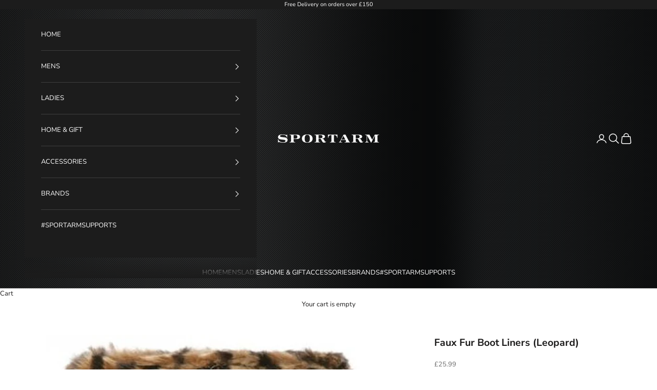

--- FILE ---
content_type: text/html; charset=utf-8
request_url: https://shop.sportarm.com/products/dubarry-leopard-boot-liners
body_size: 35088
content:
<!doctype html>

<html lang="en" dir="ltr">
  <head>
    <meta charset="utf-8">
    <meta name="viewport" content="width=device-width, initial-scale=1.0, height=device-height, minimum-scale=1.0, maximum-scale=5.0">

    <title>Faux Fur Boot Liners (Leopard)</title><meta name="description" content="Why not jazz your Dubarry boots up with a touch of toastiness. These faux fur boot liners slide in to the boots, your knees will never have looked so good. Faux fur boot liners. Fleece body with a synthetic faux fur top"><link rel="canonical" href="https://shop.sportarm.com/products/dubarry-leopard-boot-liners"><link rel="preconnect" href="https://fonts.shopifycdn.com" crossorigin><link rel="preload" href="//shop.sportarm.com/cdn/fonts/montserrat/montserrat_n4.81949fa0ac9fd2021e16436151e8eaa539321637.woff2" as="font" type="font/woff2" crossorigin><link rel="preload" href="//shop.sportarm.com/cdn/fonts/nunito_sans/nunitosans_n4.0276fe080df0ca4e6a22d9cb55aed3ed5ba6b1da.woff2" as="font" type="font/woff2" crossorigin><meta property="og:type" content="product">
  <meta property="og:title" content="Faux Fur Boot Liners (Leopard)">
  <meta property="product:price:amount" content="25.99">
  <meta property="product:price:currency" content="GBP">
  <meta property="product:availability" content="in stock"><meta property="og:image" content="http://shop.sportarm.com/cdn/shop/files/7ccc4af4-aa6e-4be2-a20f-2b9b7d2f1c3a__51739.jpg?v=1686730499&width=2048">
  <meta property="og:image:secure_url" content="https://shop.sportarm.com/cdn/shop/files/7ccc4af4-aa6e-4be2-a20f-2b9b7d2f1c3a__51739.jpg?v=1686730499&width=2048">
  <meta property="og:image:width" content="1280">
  <meta property="og:image:height" content="1280"><meta property="og:description" content="Why not jazz your Dubarry boots up with a touch of toastiness. These faux fur boot liners slide in to the boots, your knees will never have looked so good. Faux fur boot liners. Fleece body with a synthetic faux fur top"><meta property="og:url" content="https://shop.sportarm.com/products/dubarry-leopard-boot-liners">
<meta property="og:site_name" content="Sportarm"><meta name="twitter:card" content="summary"><meta name="twitter:title" content="Faux Fur Boot Liners (Leopard)">
  <meta name="twitter:description" content="Why not jazz your Dubarry boots up with a touch of toastiness. These faux fur boot liners slide in to the boots, your knees will never have looked so good.
Faux fur boot liners.

Fleece body with a synthetic faux fur top
"><meta name="twitter:image" content="https://shop.sportarm.com/cdn/shop/files/7ccc4af4-aa6e-4be2-a20f-2b9b7d2f1c3a__51739.jpg?crop=center&height=1200&v=1686730499&width=1200">
  <meta name="twitter:image:alt" content=""><script async crossorigin fetchpriority="high" src="/cdn/shopifycloud/importmap-polyfill/es-modules-shim.2.4.0.js"></script>
<script type="application/ld+json">{"@context":"http:\/\/schema.org\/","@id":"\/products\/dubarry-leopard-boot-liners#product","@type":"ProductGroup","brand":{"@type":"Brand","name":"Dubarry"},"category":"Shoe Accessories","description":"Why not jazz your Dubarry boots up with a touch of toastiness. These faux fur boot liners slide in to the boots, your knees will never have looked so good.\nFaux fur boot liners.\n\nFleece body with a synthetic faux fur top\n","hasVariant":[{"@id":"\/products\/dubarry-leopard-boot-liners?variant=37580351635639#variant","@type":"Product","gtin":"5390206635560","image":"https:\/\/shop.sportarm.com\/cdn\/shop\/files\/7ccc4af4-aa6e-4be2-a20f-2b9b7d2f1c3a__51739.jpg?v=1686730499\u0026width=1920","name":"Faux Fur Boot Liners (Leopard) - SMALL \/ UK 3-5 \/ Leopard","offers":{"@id":"\/products\/dubarry-leopard-boot-liners?variant=37580351635639#offer","@type":"Offer","availability":"http:\/\/schema.org\/InStock","price":"25.99","priceCurrency":"GBP","url":"https:\/\/shop.sportarm.com\/products\/dubarry-leopard-boot-liners?variant=37580351635639"}}],"name":"Faux Fur Boot Liners (Leopard)","productGroupID":"6088932425911","url":"https:\/\/shop.sportarm.com\/products\/dubarry-leopard-boot-liners"}</script><script type="application/ld+json">
  {
    "@context": "https://schema.org",
    "@type": "BreadcrumbList",
    "itemListElement": [{
        "@type": "ListItem",
        "position": 1,
        "name": "Home",
        "item": "https://shop.sportarm.com"
      },{
            "@type": "ListItem",
            "position": 2,
            "name": "Faux Fur Boot Liners (Leopard)",
            "item": "https://shop.sportarm.com/products/dubarry-leopard-boot-liners"
          }]
  }
</script><style>/* Typography (heading) */
  @font-face {
  font-family: Montserrat;
  font-weight: 400;
  font-style: normal;
  font-display: fallback;
  src: url("//shop.sportarm.com/cdn/fonts/montserrat/montserrat_n4.81949fa0ac9fd2021e16436151e8eaa539321637.woff2") format("woff2"),
       url("//shop.sportarm.com/cdn/fonts/montserrat/montserrat_n4.a6c632ca7b62da89c3594789ba828388aac693fe.woff") format("woff");
}

@font-face {
  font-family: Montserrat;
  font-weight: 400;
  font-style: italic;
  font-display: fallback;
  src: url("//shop.sportarm.com/cdn/fonts/montserrat/montserrat_i4.5a4ea298b4789e064f62a29aafc18d41f09ae59b.woff2") format("woff2"),
       url("//shop.sportarm.com/cdn/fonts/montserrat/montserrat_i4.072b5869c5e0ed5b9d2021e4c2af132e16681ad2.woff") format("woff");
}

/* Typography (body) */
  @font-face {
  font-family: "Nunito Sans";
  font-weight: 400;
  font-style: normal;
  font-display: fallback;
  src: url("//shop.sportarm.com/cdn/fonts/nunito_sans/nunitosans_n4.0276fe080df0ca4e6a22d9cb55aed3ed5ba6b1da.woff2") format("woff2"),
       url("//shop.sportarm.com/cdn/fonts/nunito_sans/nunitosans_n4.b4964bee2f5e7fd9c3826447e73afe2baad607b7.woff") format("woff");
}

@font-face {
  font-family: "Nunito Sans";
  font-weight: 400;
  font-style: italic;
  font-display: fallback;
  src: url("//shop.sportarm.com/cdn/fonts/nunito_sans/nunitosans_i4.6e408730afac1484cf297c30b0e67c86d17fc586.woff2") format("woff2"),
       url("//shop.sportarm.com/cdn/fonts/nunito_sans/nunitosans_i4.c9b6dcbfa43622b39a5990002775a8381942ae38.woff") format("woff");
}

@font-face {
  font-family: "Nunito Sans";
  font-weight: 700;
  font-style: normal;
  font-display: fallback;
  src: url("//shop.sportarm.com/cdn/fonts/nunito_sans/nunitosans_n7.25d963ed46da26098ebeab731e90d8802d989fa5.woff2") format("woff2"),
       url("//shop.sportarm.com/cdn/fonts/nunito_sans/nunitosans_n7.d32e3219b3d2ec82285d3027bd673efc61a996c8.woff") format("woff");
}

@font-face {
  font-family: "Nunito Sans";
  font-weight: 700;
  font-style: italic;
  font-display: fallback;
  src: url("//shop.sportarm.com/cdn/fonts/nunito_sans/nunitosans_i7.8c1124729eec046a321e2424b2acf328c2c12139.woff2") format("woff2"),
       url("//shop.sportarm.com/cdn/fonts/nunito_sans/nunitosans_i7.af4cda04357273e0996d21184432bcb14651a64d.woff") format("woff");
}

:root {
    /* Container */
    --container-max-width: 100%;
    --container-xxs-max-width: 27.5rem; /* 440px */
    --container-xs-max-width: 42.5rem; /* 680px */
    --container-sm-max-width: 61.25rem; /* 980px */
    --container-md-max-width: 71.875rem; /* 1150px */
    --container-lg-max-width: 78.75rem; /* 1260px */
    --container-xl-max-width: 85rem; /* 1360px */
    --container-gutter: 1.25rem;

    --section-vertical-spacing: 2.5rem;
    --section-vertical-spacing-tight:2.5rem;

    --section-stack-gap:2.25rem;
    --section-stack-gap-tight:2.25rem;

    /* Form settings */
    --form-gap: 1.25rem; /* Gap between fieldset and submit button */
    --fieldset-gap: 1rem; /* Gap between each form input within a fieldset */
    --form-control-gap: 0.625rem; /* Gap between input and label (ignored for floating label) */
    --checkbox-control-gap: 0.75rem; /* Horizontal gap between checkbox and its associated label */
    --input-padding-block: 0.65rem; /* Vertical padding for input, textarea and native select */
    --input-padding-inline: 0.8rem; /* Horizontal padding for input, textarea and native select */
    --checkbox-size: 0.875rem; /* Size (width and height) for checkbox */

    /* Other sizes */
    --sticky-area-height: calc(var(--announcement-bar-is-sticky, 0) * var(--announcement-bar-height, 0px) + var(--header-is-sticky, 0) * var(--header-is-visible, 1) * var(--header-height, 0px));

    /* RTL support */
    --transform-logical-flip: 1;
    --transform-origin-start: left;
    --transform-origin-end: right;

    /**
     * ---------------------------------------------------------------------
     * TYPOGRAPHY
     * ---------------------------------------------------------------------
     */

    /* Font properties */
    --heading-font-family: Montserrat, sans-serif;
    --heading-font-weight: 400;
    --heading-font-style: normal;
    --heading-text-transform: uppercase;
    --heading-letter-spacing: 0.1em;
    --text-font-family: "Nunito Sans", sans-serif;
    --text-font-weight: 400;
    --text-font-style: normal;
    --text-letter-spacing: 0.0em;
    --button-font: var(--heading-font-style) var(--heading-font-weight) var(--text-sm) / 1.65 var(--heading-font-family);
    --button-text-transform: uppercase;
    --button-letter-spacing: 0.18em;

    /* Font sizes */--text-heading-size-factor: 1;
    --text-h1: max(0.6875rem, clamp(1.375rem, 1.146341463414634rem + 0.975609756097561vw, 2rem) * var(--text-heading-size-factor));
    --text-h2: max(0.6875rem, clamp(1.25rem, 1.0670731707317074rem + 0.7804878048780488vw, 1.75rem) * var(--text-heading-size-factor));
    --text-h3: max(0.6875rem, clamp(1.125rem, 1.0335365853658536rem + 0.3902439024390244vw, 1.375rem) * var(--text-heading-size-factor));
    --text-h4: max(0.6875rem, clamp(1rem, 0.9542682926829268rem + 0.1951219512195122vw, 1.125rem) * var(--text-heading-size-factor));
    --text-h5: calc(0.875rem * var(--text-heading-size-factor));
    --text-h6: calc(0.75rem * var(--text-heading-size-factor));

    --text-xs: 0.6875rem;
    --text-sm: 0.75rem;
    --text-base: 0.8125rem;
    --text-lg: 0.9375rem;
    --text-xl: 1.0625rem;

    /* Rounded variables (used for border radius) */
    --rounded-full: 9999px;
    --button-border-radius: 0.0rem;
    --input-border-radius: 0.0rem;

    /* Box shadow */
    --shadow-sm: 0 2px 8px rgb(0 0 0 / 0.05);
    --shadow: 0 5px 15px rgb(0 0 0 / 0.05);
    --shadow-md: 0 5px 30px rgb(0 0 0 / 0.05);
    --shadow-block: px px px rgb(var(--text-primary) / 0.0);

    /**
     * ---------------------------------------------------------------------
     * OTHER
     * ---------------------------------------------------------------------
     */

    --checkmark-svg-url: url(//shop.sportarm.com/cdn/shop/t/4/assets/checkmark.svg?v=77552481021870063511743426607);
    --cursor-zoom-in-svg-url: url(//shop.sportarm.com/cdn/shop/t/4/assets/cursor-zoom-in.svg?v=165101412073811708311743427022);
  }

  [dir="rtl"]:root {
    /* RTL support */
    --transform-logical-flip: -1;
    --transform-origin-start: right;
    --transform-origin-end: left;
  }

  @media screen and (min-width: 700px) {
    :root {
      /* Typography (font size) */
      --text-xs: 0.6875rem;
      --text-sm: 0.75rem;
      --text-base: 0.8125rem;
      --text-lg: 0.9375rem;
      --text-xl: 1.1875rem;

      /* Spacing settings */
      --container-gutter: 2rem;
    }
  }

  @media screen and (min-width: 1000px) {
    :root {
      /* Spacing settings */
      --container-gutter: 3rem;

      --section-vertical-spacing: 4rem;
      --section-vertical-spacing-tight: 4rem;

      --section-stack-gap:3rem;
      --section-stack-gap-tight:3rem;
    }
  }:root {/* Overlay used for modal */
    --page-overlay: 0 0 0 / 0.4;

    /* We use the first scheme background as default */
    --page-background: ;

    /* Product colors */
    --on-sale-text: 227 44 43;
    --on-sale-badge-background: 227 44 43;
    --on-sale-badge-text: 255 255 255;
    --sold-out-badge-background: 239 239 239;
    --sold-out-badge-text: 0 0 0 / 0.65;
    --custom-badge-background: 28 28 28;
    --custom-badge-text: 255 255 255;
    --star-color: 28 28 28;

    /* Status colors */
    --success-background: 212 227 203;
    --success-text: 48 122 7;
    --warning-background: 253 241 224;
    --warning-text: 237 138 0;
    --error-background: 243 204 204;
    --error-text: 203 43 43;
  }.color-scheme--scheme-1 {
      /* Color settings */--accent: 28 27 27;
      --text-color: 28 27 27;
      --background: 255 255 255 / 1.0;
      --background-without-opacity: 255 255 255;
      --background-gradient: ;--border-color: 221 221 221;/* Button colors */
      --button-background: 28 27 27;
      --button-text-color: 255 255 255;

      /* Circled buttons */
      --circle-button-background: 255 255 255;
      --circle-button-text-color: 28 28 28;
    }.shopify-section:has(.section-spacing.color-scheme--bg-54922f2e920ba8346f6dc0fba343d673) + .shopify-section:has(.section-spacing.color-scheme--bg-54922f2e920ba8346f6dc0fba343d673:not(.bordered-section)) .section-spacing {
      padding-block-start: 0;
    }.color-scheme--scheme-2 {
      /* Color settings */--accent: 28 28 28;
      --text-color: 28 28 28;
      --background: 255 255 255 / 1.0;
      --background-without-opacity: 255 255 255;
      --background-gradient: ;--border-color: 221 221 221;/* Button colors */
      --button-background: 28 28 28;
      --button-text-color: 255 255 255;

      /* Circled buttons */
      --circle-button-background: 255 255 255;
      --circle-button-text-color: 28 28 28;
    }.shopify-section:has(.section-spacing.color-scheme--bg-54922f2e920ba8346f6dc0fba343d673) + .shopify-section:has(.section-spacing.color-scheme--bg-54922f2e920ba8346f6dc0fba343d673:not(.bordered-section)) .section-spacing {
      padding-block-start: 0;
    }.color-scheme--scheme-3 {
      /* Color settings */--accent: 255 255 255;
      --text-color: 255 255 255;
      --background: 28 28 28 / 1.0;
      --background-without-opacity: 28 28 28;
      --background-gradient: ;--border-color: 62 62 62;/* Button colors */
      --button-background: 255 255 255;
      --button-text-color: 28 28 28;

      /* Circled buttons */
      --circle-button-background: 255 255 255;
      --circle-button-text-color: 28 28 28;
    }.shopify-section:has(.section-spacing.color-scheme--bg-c1f8cb21047e4797e94d0969dc5d1e44) + .shopify-section:has(.section-spacing.color-scheme--bg-c1f8cb21047e4797e94d0969dc5d1e44:not(.bordered-section)) .section-spacing {
      padding-block-start: 0;
    }.color-scheme--scheme-4 {
      /* Color settings */--accent: 255 255 255;
      --text-color: 255 255 255;
      --background: 0 0 0 / 0.0;
      --background-without-opacity: 0 0 0;
      --background-gradient: ;--border-color: 255 255 255;/* Button colors */
      --button-background: 255 255 255;
      --button-text-color: 28 28 28;

      /* Circled buttons */
      --circle-button-background: 255 255 255;
      --circle-button-text-color: 28 28 28;
    }.shopify-section:has(.section-spacing.color-scheme--bg-3671eee015764974ee0aef1536023e0f) + .shopify-section:has(.section-spacing.color-scheme--bg-3671eee015764974ee0aef1536023e0f:not(.bordered-section)) .section-spacing {
      padding-block-start: 0;
    }.color-scheme--dialog {
      /* Color settings */--accent: 28 28 28;
      --text-color: 28 28 28;
      --background: 255 255 255 / 1.0;
      --background-without-opacity: 255 255 255;
      --background-gradient: ;--border-color: 221 221 221;/* Button colors */
      --button-background: 28 28 28;
      --button-text-color: 255 255 255;

      /* Circled buttons */
      --circle-button-background: 255 255 255;
      --circle-button-text-color: 28 28 28;
    }
</style><script>
  // This allows to expose several variables to the global scope, to be used in scripts
  window.themeVariables = {
    settings: {
      showPageTransition: null,
      pageType: "product",
      moneyFormat: "£{{amount}}",
      moneyWithCurrencyFormat: "£{{amount}} GBP",
      currencyCodeEnabled: false,
      cartType: "drawer",
      staggerMenuApparition: true
    },

    strings: {
      addedToCart: "Added to your cart!",
      closeGallery: "Close gallery",
      zoomGallery: "Zoom picture",
      errorGallery: "Image cannot be loaded",
      shippingEstimatorNoResults: "Sorry, we do not ship to your address.",
      shippingEstimatorOneResult: "There is one shipping rate for your address:",
      shippingEstimatorMultipleResults: "There are several shipping rates for your address:",
      shippingEstimatorError: "One or more error occurred while retrieving shipping rates:",
      next: "Next",
      previous: "Previous"
    },

    mediaQueries: {
      'sm': 'screen and (min-width: 700px)',
      'md': 'screen and (min-width: 1000px)',
      'lg': 'screen and (min-width: 1150px)',
      'xl': 'screen and (min-width: 1400px)',
      '2xl': 'screen and (min-width: 1600px)',
      'sm-max': 'screen and (max-width: 699px)',
      'md-max': 'screen and (max-width: 999px)',
      'lg-max': 'screen and (max-width: 1149px)',
      'xl-max': 'screen and (max-width: 1399px)',
      '2xl-max': 'screen and (max-width: 1599px)',
      'motion-safe': '(prefers-reduced-motion: no-preference)',
      'motion-reduce': '(prefers-reduced-motion: reduce)',
      'supports-hover': 'screen and (pointer: fine)',
      'supports-touch': 'screen and (hover: none)'
    }
  };</script><script type="importmap">{
        "imports": {
          "vendor": "//shop.sportarm.com/cdn/shop/t/4/assets/vendor.min.js?v=166833309358212501051743426588",
          "theme": "//shop.sportarm.com/cdn/shop/t/4/assets/theme.js?v=90049659455851710971743426588",
          "photoswipe": "//shop.sportarm.com/cdn/shop/t/4/assets/photoswipe.min.js?v=13374349288281597431743426588"
        }
      }
    </script>

    <script type="module" src="//shop.sportarm.com/cdn/shop/t/4/assets/vendor.min.js?v=166833309358212501051743426588"></script>
    <script type="module" src="//shop.sportarm.com/cdn/shop/t/4/assets/theme.js?v=90049659455851710971743426588"></script>

    <script>window.performance && window.performance.mark && window.performance.mark('shopify.content_for_header.start');</script><meta name="google-site-verification" content="I3MQs7sKGZcPF5ojIqVghdQUlMdHOZTBzKxvBJAEpX4">
<meta name="facebook-domain-verification" content="q6ayrs8d65ox52eb40zda2veq7vn5j">
<meta id="shopify-digital-wallet" name="shopify-digital-wallet" content="/5574066266/digital_wallets/dialog">
<meta name="shopify-checkout-api-token" content="493758bff52ba7fbd57f636b797d1718">
<meta id="in-context-paypal-metadata" data-shop-id="5574066266" data-venmo-supported="false" data-environment="production" data-locale="en_US" data-paypal-v4="true" data-currency="GBP">
<link rel="alternate" type="application/json+oembed" href="https://shop.sportarm.com/products/dubarry-leopard-boot-liners.oembed">
<script async="async" src="/checkouts/internal/preloads.js?locale=en-GB"></script>
<link rel="preconnect" href="https://shop.app" crossorigin="anonymous">
<script async="async" src="https://shop.app/checkouts/internal/preloads.js?locale=en-GB&shop_id=5574066266" crossorigin="anonymous"></script>
<script id="apple-pay-shop-capabilities" type="application/json">{"shopId":5574066266,"countryCode":"GB","currencyCode":"GBP","merchantCapabilities":["supports3DS"],"merchantId":"gid:\/\/shopify\/Shop\/5574066266","merchantName":"Sportarm","requiredBillingContactFields":["postalAddress","email","phone"],"requiredShippingContactFields":["postalAddress","email","phone"],"shippingType":"shipping","supportedNetworks":["visa","maestro","masterCard","amex","discover","elo"],"total":{"type":"pending","label":"Sportarm","amount":"1.00"},"shopifyPaymentsEnabled":true,"supportsSubscriptions":true}</script>
<script id="shopify-features" type="application/json">{"accessToken":"493758bff52ba7fbd57f636b797d1718","betas":["rich-media-storefront-analytics"],"domain":"shop.sportarm.com","predictiveSearch":true,"shopId":5574066266,"locale":"en"}</script>
<script>var Shopify = Shopify || {};
Shopify.shop = "sportarm-lifestyle.myshopify.com";
Shopify.locale = "en";
Shopify.currency = {"active":"GBP","rate":"1.0"};
Shopify.country = "GB";
Shopify.theme = {"name":"Prestige","id":181037236598,"schema_name":"Prestige","schema_version":"10.6.0","theme_store_id":855,"role":"main"};
Shopify.theme.handle = "null";
Shopify.theme.style = {"id":null,"handle":null};
Shopify.cdnHost = "shop.sportarm.com/cdn";
Shopify.routes = Shopify.routes || {};
Shopify.routes.root = "/";</script>
<script type="module">!function(o){(o.Shopify=o.Shopify||{}).modules=!0}(window);</script>
<script>!function(o){function n(){var o=[];function n(){o.push(Array.prototype.slice.apply(arguments))}return n.q=o,n}var t=o.Shopify=o.Shopify||{};t.loadFeatures=n(),t.autoloadFeatures=n()}(window);</script>
<script>
  window.ShopifyPay = window.ShopifyPay || {};
  window.ShopifyPay.apiHost = "shop.app\/pay";
  window.ShopifyPay.redirectState = null;
</script>
<script id="shop-js-analytics" type="application/json">{"pageType":"product"}</script>
<script defer="defer" async type="module" src="//shop.sportarm.com/cdn/shopifycloud/shop-js/modules/v2/client.init-shop-cart-sync_BT-GjEfc.en.esm.js"></script>
<script defer="defer" async type="module" src="//shop.sportarm.com/cdn/shopifycloud/shop-js/modules/v2/chunk.common_D58fp_Oc.esm.js"></script>
<script defer="defer" async type="module" src="//shop.sportarm.com/cdn/shopifycloud/shop-js/modules/v2/chunk.modal_xMitdFEc.esm.js"></script>
<script type="module">
  await import("//shop.sportarm.com/cdn/shopifycloud/shop-js/modules/v2/client.init-shop-cart-sync_BT-GjEfc.en.esm.js");
await import("//shop.sportarm.com/cdn/shopifycloud/shop-js/modules/v2/chunk.common_D58fp_Oc.esm.js");
await import("//shop.sportarm.com/cdn/shopifycloud/shop-js/modules/v2/chunk.modal_xMitdFEc.esm.js");

  window.Shopify.SignInWithShop?.initShopCartSync?.({"fedCMEnabled":true,"windoidEnabled":true});

</script>
<script>
  window.Shopify = window.Shopify || {};
  if (!window.Shopify.featureAssets) window.Shopify.featureAssets = {};
  window.Shopify.featureAssets['shop-js'] = {"shop-cart-sync":["modules/v2/client.shop-cart-sync_DZOKe7Ll.en.esm.js","modules/v2/chunk.common_D58fp_Oc.esm.js","modules/v2/chunk.modal_xMitdFEc.esm.js"],"init-fed-cm":["modules/v2/client.init-fed-cm_B6oLuCjv.en.esm.js","modules/v2/chunk.common_D58fp_Oc.esm.js","modules/v2/chunk.modal_xMitdFEc.esm.js"],"shop-cash-offers":["modules/v2/client.shop-cash-offers_D2sdYoxE.en.esm.js","modules/v2/chunk.common_D58fp_Oc.esm.js","modules/v2/chunk.modal_xMitdFEc.esm.js"],"shop-login-button":["modules/v2/client.shop-login-button_QeVjl5Y3.en.esm.js","modules/v2/chunk.common_D58fp_Oc.esm.js","modules/v2/chunk.modal_xMitdFEc.esm.js"],"pay-button":["modules/v2/client.pay-button_DXTOsIq6.en.esm.js","modules/v2/chunk.common_D58fp_Oc.esm.js","modules/v2/chunk.modal_xMitdFEc.esm.js"],"shop-button":["modules/v2/client.shop-button_DQZHx9pm.en.esm.js","modules/v2/chunk.common_D58fp_Oc.esm.js","modules/v2/chunk.modal_xMitdFEc.esm.js"],"avatar":["modules/v2/client.avatar_BTnouDA3.en.esm.js"],"init-windoid":["modules/v2/client.init-windoid_CR1B-cfM.en.esm.js","modules/v2/chunk.common_D58fp_Oc.esm.js","modules/v2/chunk.modal_xMitdFEc.esm.js"],"init-shop-for-new-customer-accounts":["modules/v2/client.init-shop-for-new-customer-accounts_C_vY_xzh.en.esm.js","modules/v2/client.shop-login-button_QeVjl5Y3.en.esm.js","modules/v2/chunk.common_D58fp_Oc.esm.js","modules/v2/chunk.modal_xMitdFEc.esm.js"],"init-shop-email-lookup-coordinator":["modules/v2/client.init-shop-email-lookup-coordinator_BI7n9ZSv.en.esm.js","modules/v2/chunk.common_D58fp_Oc.esm.js","modules/v2/chunk.modal_xMitdFEc.esm.js"],"init-shop-cart-sync":["modules/v2/client.init-shop-cart-sync_BT-GjEfc.en.esm.js","modules/v2/chunk.common_D58fp_Oc.esm.js","modules/v2/chunk.modal_xMitdFEc.esm.js"],"shop-toast-manager":["modules/v2/client.shop-toast-manager_DiYdP3xc.en.esm.js","modules/v2/chunk.common_D58fp_Oc.esm.js","modules/v2/chunk.modal_xMitdFEc.esm.js"],"init-customer-accounts":["modules/v2/client.init-customer-accounts_D9ZNqS-Q.en.esm.js","modules/v2/client.shop-login-button_QeVjl5Y3.en.esm.js","modules/v2/chunk.common_D58fp_Oc.esm.js","modules/v2/chunk.modal_xMitdFEc.esm.js"],"init-customer-accounts-sign-up":["modules/v2/client.init-customer-accounts-sign-up_iGw4briv.en.esm.js","modules/v2/client.shop-login-button_QeVjl5Y3.en.esm.js","modules/v2/chunk.common_D58fp_Oc.esm.js","modules/v2/chunk.modal_xMitdFEc.esm.js"],"shop-follow-button":["modules/v2/client.shop-follow-button_CqMgW2wH.en.esm.js","modules/v2/chunk.common_D58fp_Oc.esm.js","modules/v2/chunk.modal_xMitdFEc.esm.js"],"checkout-modal":["modules/v2/client.checkout-modal_xHeaAweL.en.esm.js","modules/v2/chunk.common_D58fp_Oc.esm.js","modules/v2/chunk.modal_xMitdFEc.esm.js"],"shop-login":["modules/v2/client.shop-login_D91U-Q7h.en.esm.js","modules/v2/chunk.common_D58fp_Oc.esm.js","modules/v2/chunk.modal_xMitdFEc.esm.js"],"lead-capture":["modules/v2/client.lead-capture_BJmE1dJe.en.esm.js","modules/v2/chunk.common_D58fp_Oc.esm.js","modules/v2/chunk.modal_xMitdFEc.esm.js"],"payment-terms":["modules/v2/client.payment-terms_Ci9AEqFq.en.esm.js","modules/v2/chunk.common_D58fp_Oc.esm.js","modules/v2/chunk.modal_xMitdFEc.esm.js"]};
</script>
<script>(function() {
  var isLoaded = false;
  function asyncLoad() {
    if (isLoaded) return;
    isLoaded = true;
    var urls = ["https:\/\/chimpstatic.com\/mcjs-connected\/js\/users\/ff60318abd25393d3e79a9564\/bf322a99908c763464b6066d8.js?shop=sportarm-lifestyle.myshopify.com"];
    for (var i = 0; i < urls.length; i++) {
      var s = document.createElement('script');
      s.type = 'text/javascript';
      s.async = true;
      s.src = urls[i];
      var x = document.getElementsByTagName('script')[0];
      x.parentNode.insertBefore(s, x);
    }
  };
  if(window.attachEvent) {
    window.attachEvent('onload', asyncLoad);
  } else {
    window.addEventListener('load', asyncLoad, false);
  }
})();</script>
<script id="__st">var __st={"a":5574066266,"offset":0,"reqid":"4c6f4661-e42f-428d-8d04-1f058f4e0e4a-1769520572","pageurl":"shop.sportarm.com\/products\/dubarry-leopard-boot-liners","u":"637d11bf2063","p":"product","rtyp":"product","rid":6088932425911};</script>
<script>window.ShopifyPaypalV4VisibilityTracking = true;</script>
<script id="captcha-bootstrap">!function(){'use strict';const t='contact',e='account',n='new_comment',o=[[t,t],['blogs',n],['comments',n],[t,'customer']],c=[[e,'customer_login'],[e,'guest_login'],[e,'recover_customer_password'],[e,'create_customer']],r=t=>t.map((([t,e])=>`form[action*='/${t}']:not([data-nocaptcha='true']) input[name='form_type'][value='${e}']`)).join(','),a=t=>()=>t?[...document.querySelectorAll(t)].map((t=>t.form)):[];function s(){const t=[...o],e=r(t);return a(e)}const i='password',u='form_key',d=['recaptcha-v3-token','g-recaptcha-response','h-captcha-response',i],f=()=>{try{return window.sessionStorage}catch{return}},m='__shopify_v',_=t=>t.elements[u];function p(t,e,n=!1){try{const o=window.sessionStorage,c=JSON.parse(o.getItem(e)),{data:r}=function(t){const{data:e,action:n}=t;return t[m]||n?{data:e,action:n}:{data:t,action:n}}(c);for(const[e,n]of Object.entries(r))t.elements[e]&&(t.elements[e].value=n);n&&o.removeItem(e)}catch(o){console.error('form repopulation failed',{error:o})}}const l='form_type',E='cptcha';function T(t){t.dataset[E]=!0}const w=window,h=w.document,L='Shopify',v='ce_forms',y='captcha';let A=!1;((t,e)=>{const n=(g='f06e6c50-85a8-45c8-87d0-21a2b65856fe',I='https://cdn.shopify.com/shopifycloud/storefront-forms-hcaptcha/ce_storefront_forms_captcha_hcaptcha.v1.5.2.iife.js',D={infoText:'Protected by hCaptcha',privacyText:'Privacy',termsText:'Terms'},(t,e,n)=>{const o=w[L][v],c=o.bindForm;if(c)return c(t,g,e,D).then(n);var r;o.q.push([[t,g,e,D],n]),r=I,A||(h.body.append(Object.assign(h.createElement('script'),{id:'captcha-provider',async:!0,src:r})),A=!0)});var g,I,D;w[L]=w[L]||{},w[L][v]=w[L][v]||{},w[L][v].q=[],w[L][y]=w[L][y]||{},w[L][y].protect=function(t,e){n(t,void 0,e),T(t)},Object.freeze(w[L][y]),function(t,e,n,w,h,L){const[v,y,A,g]=function(t,e,n){const i=e?o:[],u=t?c:[],d=[...i,...u],f=r(d),m=r(i),_=r(d.filter((([t,e])=>n.includes(e))));return[a(f),a(m),a(_),s()]}(w,h,L),I=t=>{const e=t.target;return e instanceof HTMLFormElement?e:e&&e.form},D=t=>v().includes(t);t.addEventListener('submit',(t=>{const e=I(t);if(!e)return;const n=D(e)&&!e.dataset.hcaptchaBound&&!e.dataset.recaptchaBound,o=_(e),c=g().includes(e)&&(!o||!o.value);(n||c)&&t.preventDefault(),c&&!n&&(function(t){try{if(!f())return;!function(t){const e=f();if(!e)return;const n=_(t);if(!n)return;const o=n.value;o&&e.removeItem(o)}(t);const e=Array.from(Array(32),(()=>Math.random().toString(36)[2])).join('');!function(t,e){_(t)||t.append(Object.assign(document.createElement('input'),{type:'hidden',name:u})),t.elements[u].value=e}(t,e),function(t,e){const n=f();if(!n)return;const o=[...t.querySelectorAll(`input[type='${i}']`)].map((({name:t})=>t)),c=[...d,...o],r={};for(const[a,s]of new FormData(t).entries())c.includes(a)||(r[a]=s);n.setItem(e,JSON.stringify({[m]:1,action:t.action,data:r}))}(t,e)}catch(e){console.error('failed to persist form',e)}}(e),e.submit())}));const S=(t,e)=>{t&&!t.dataset[E]&&(n(t,e.some((e=>e===t))),T(t))};for(const o of['focusin','change'])t.addEventListener(o,(t=>{const e=I(t);D(e)&&S(e,y())}));const B=e.get('form_key'),M=e.get(l),P=B&&M;t.addEventListener('DOMContentLoaded',(()=>{const t=y();if(P)for(const e of t)e.elements[l].value===M&&p(e,B);[...new Set([...A(),...v().filter((t=>'true'===t.dataset.shopifyCaptcha))])].forEach((e=>S(e,t)))}))}(h,new URLSearchParams(w.location.search),n,t,e,['guest_login'])})(!0,!0)}();</script>
<script integrity="sha256-4kQ18oKyAcykRKYeNunJcIwy7WH5gtpwJnB7kiuLZ1E=" data-source-attribution="shopify.loadfeatures" defer="defer" src="//shop.sportarm.com/cdn/shopifycloud/storefront/assets/storefront/load_feature-a0a9edcb.js" crossorigin="anonymous"></script>
<script crossorigin="anonymous" defer="defer" src="//shop.sportarm.com/cdn/shopifycloud/storefront/assets/shopify_pay/storefront-65b4c6d7.js?v=20250812"></script>
<script data-source-attribution="shopify.dynamic_checkout.dynamic.init">var Shopify=Shopify||{};Shopify.PaymentButton=Shopify.PaymentButton||{isStorefrontPortableWallets:!0,init:function(){window.Shopify.PaymentButton.init=function(){};var t=document.createElement("script");t.src="https://shop.sportarm.com/cdn/shopifycloud/portable-wallets/latest/portable-wallets.en.js",t.type="module",document.head.appendChild(t)}};
</script>
<script data-source-attribution="shopify.dynamic_checkout.buyer_consent">
  function portableWalletsHideBuyerConsent(e){var t=document.getElementById("shopify-buyer-consent"),n=document.getElementById("shopify-subscription-policy-button");t&&n&&(t.classList.add("hidden"),t.setAttribute("aria-hidden","true"),n.removeEventListener("click",e))}function portableWalletsShowBuyerConsent(e){var t=document.getElementById("shopify-buyer-consent"),n=document.getElementById("shopify-subscription-policy-button");t&&n&&(t.classList.remove("hidden"),t.removeAttribute("aria-hidden"),n.addEventListener("click",e))}window.Shopify?.PaymentButton&&(window.Shopify.PaymentButton.hideBuyerConsent=portableWalletsHideBuyerConsent,window.Shopify.PaymentButton.showBuyerConsent=portableWalletsShowBuyerConsent);
</script>
<script data-source-attribution="shopify.dynamic_checkout.cart.bootstrap">document.addEventListener("DOMContentLoaded",(function(){function t(){return document.querySelector("shopify-accelerated-checkout-cart, shopify-accelerated-checkout")}if(t())Shopify.PaymentButton.init();else{new MutationObserver((function(e,n){t()&&(Shopify.PaymentButton.init(),n.disconnect())})).observe(document.body,{childList:!0,subtree:!0})}}));
</script>
<script id='scb4127' type='text/javascript' async='' src='https://shop.sportarm.com/cdn/shopifycloud/privacy-banner/storefront-banner.js'></script><link id="shopify-accelerated-checkout-styles" rel="stylesheet" media="screen" href="https://shop.sportarm.com/cdn/shopifycloud/portable-wallets/latest/accelerated-checkout-backwards-compat.css" crossorigin="anonymous">
<style id="shopify-accelerated-checkout-cart">
        #shopify-buyer-consent {
  margin-top: 1em;
  display: inline-block;
  width: 100%;
}

#shopify-buyer-consent.hidden {
  display: none;
}

#shopify-subscription-policy-button {
  background: none;
  border: none;
  padding: 0;
  text-decoration: underline;
  font-size: inherit;
  cursor: pointer;
}

#shopify-subscription-policy-button::before {
  box-shadow: none;
}

      </style>

<script>window.performance && window.performance.mark && window.performance.mark('shopify.content_for_header.end');</script>
<link href="//shop.sportarm.com/cdn/shop/t/4/assets/theme.css?v=92728156855903184761743426588" rel="stylesheet" type="text/css" media="all" /><link href="https://monorail-edge.shopifysvc.com" rel="dns-prefetch">
<script>(function(){if ("sendBeacon" in navigator && "performance" in window) {try {var session_token_from_headers = performance.getEntriesByType('navigation')[0].serverTiming.find(x => x.name == '_s').description;} catch {var session_token_from_headers = undefined;}var session_cookie_matches = document.cookie.match(/_shopify_s=([^;]*)/);var session_token_from_cookie = session_cookie_matches && session_cookie_matches.length === 2 ? session_cookie_matches[1] : "";var session_token = session_token_from_headers || session_token_from_cookie || "";function handle_abandonment_event(e) {var entries = performance.getEntries().filter(function(entry) {return /monorail-edge.shopifysvc.com/.test(entry.name);});if (!window.abandonment_tracked && entries.length === 0) {window.abandonment_tracked = true;var currentMs = Date.now();var navigation_start = performance.timing.navigationStart;var payload = {shop_id: 5574066266,url: window.location.href,navigation_start,duration: currentMs - navigation_start,session_token,page_type: "product"};window.navigator.sendBeacon("https://monorail-edge.shopifysvc.com/v1/produce", JSON.stringify({schema_id: "online_store_buyer_site_abandonment/1.1",payload: payload,metadata: {event_created_at_ms: currentMs,event_sent_at_ms: currentMs}}));}}window.addEventListener('pagehide', handle_abandonment_event);}}());</script>
<script id="web-pixels-manager-setup">(function e(e,d,r,n,o){if(void 0===o&&(o={}),!Boolean(null===(a=null===(i=window.Shopify)||void 0===i?void 0:i.analytics)||void 0===a?void 0:a.replayQueue)){var i,a;window.Shopify=window.Shopify||{};var t=window.Shopify;t.analytics=t.analytics||{};var s=t.analytics;s.replayQueue=[],s.publish=function(e,d,r){return s.replayQueue.push([e,d,r]),!0};try{self.performance.mark("wpm:start")}catch(e){}var l=function(){var e={modern:/Edge?\/(1{2}[4-9]|1[2-9]\d|[2-9]\d{2}|\d{4,})\.\d+(\.\d+|)|Firefox\/(1{2}[4-9]|1[2-9]\d|[2-9]\d{2}|\d{4,})\.\d+(\.\d+|)|Chrom(ium|e)\/(9{2}|\d{3,})\.\d+(\.\d+|)|(Maci|X1{2}).+ Version\/(15\.\d+|(1[6-9]|[2-9]\d|\d{3,})\.\d+)([,.]\d+|)( \(\w+\)|)( Mobile\/\w+|) Safari\/|Chrome.+OPR\/(9{2}|\d{3,})\.\d+\.\d+|(CPU[ +]OS|iPhone[ +]OS|CPU[ +]iPhone|CPU IPhone OS|CPU iPad OS)[ +]+(15[._]\d+|(1[6-9]|[2-9]\d|\d{3,})[._]\d+)([._]\d+|)|Android:?[ /-](13[3-9]|1[4-9]\d|[2-9]\d{2}|\d{4,})(\.\d+|)(\.\d+|)|Android.+Firefox\/(13[5-9]|1[4-9]\d|[2-9]\d{2}|\d{4,})\.\d+(\.\d+|)|Android.+Chrom(ium|e)\/(13[3-9]|1[4-9]\d|[2-9]\d{2}|\d{4,})\.\d+(\.\d+|)|SamsungBrowser\/([2-9]\d|\d{3,})\.\d+/,legacy:/Edge?\/(1[6-9]|[2-9]\d|\d{3,})\.\d+(\.\d+|)|Firefox\/(5[4-9]|[6-9]\d|\d{3,})\.\d+(\.\d+|)|Chrom(ium|e)\/(5[1-9]|[6-9]\d|\d{3,})\.\d+(\.\d+|)([\d.]+$|.*Safari\/(?![\d.]+ Edge\/[\d.]+$))|(Maci|X1{2}).+ Version\/(10\.\d+|(1[1-9]|[2-9]\d|\d{3,})\.\d+)([,.]\d+|)( \(\w+\)|)( Mobile\/\w+|) Safari\/|Chrome.+OPR\/(3[89]|[4-9]\d|\d{3,})\.\d+\.\d+|(CPU[ +]OS|iPhone[ +]OS|CPU[ +]iPhone|CPU IPhone OS|CPU iPad OS)[ +]+(10[._]\d+|(1[1-9]|[2-9]\d|\d{3,})[._]\d+)([._]\d+|)|Android:?[ /-](13[3-9]|1[4-9]\d|[2-9]\d{2}|\d{4,})(\.\d+|)(\.\d+|)|Mobile Safari.+OPR\/([89]\d|\d{3,})\.\d+\.\d+|Android.+Firefox\/(13[5-9]|1[4-9]\d|[2-9]\d{2}|\d{4,})\.\d+(\.\d+|)|Android.+Chrom(ium|e)\/(13[3-9]|1[4-9]\d|[2-9]\d{2}|\d{4,})\.\d+(\.\d+|)|Android.+(UC? ?Browser|UCWEB|U3)[ /]?(15\.([5-9]|\d{2,})|(1[6-9]|[2-9]\d|\d{3,})\.\d+)\.\d+|SamsungBrowser\/(5\.\d+|([6-9]|\d{2,})\.\d+)|Android.+MQ{2}Browser\/(14(\.(9|\d{2,})|)|(1[5-9]|[2-9]\d|\d{3,})(\.\d+|))(\.\d+|)|K[Aa][Ii]OS\/(3\.\d+|([4-9]|\d{2,})\.\d+)(\.\d+|)/},d=e.modern,r=e.legacy,n=navigator.userAgent;return n.match(d)?"modern":n.match(r)?"legacy":"unknown"}(),u="modern"===l?"modern":"legacy",c=(null!=n?n:{modern:"",legacy:""})[u],f=function(e){return[e.baseUrl,"/wpm","/b",e.hashVersion,"modern"===e.buildTarget?"m":"l",".js"].join("")}({baseUrl:d,hashVersion:r,buildTarget:u}),m=function(e){var d=e.version,r=e.bundleTarget,n=e.surface,o=e.pageUrl,i=e.monorailEndpoint;return{emit:function(e){var a=e.status,t=e.errorMsg,s=(new Date).getTime(),l=JSON.stringify({metadata:{event_sent_at_ms:s},events:[{schema_id:"web_pixels_manager_load/3.1",payload:{version:d,bundle_target:r,page_url:o,status:a,surface:n,error_msg:t},metadata:{event_created_at_ms:s}}]});if(!i)return console&&console.warn&&console.warn("[Web Pixels Manager] No Monorail endpoint provided, skipping logging."),!1;try{return self.navigator.sendBeacon.bind(self.navigator)(i,l)}catch(e){}var u=new XMLHttpRequest;try{return u.open("POST",i,!0),u.setRequestHeader("Content-Type","text/plain"),u.send(l),!0}catch(e){return console&&console.warn&&console.warn("[Web Pixels Manager] Got an unhandled error while logging to Monorail."),!1}}}}({version:r,bundleTarget:l,surface:e.surface,pageUrl:self.location.href,monorailEndpoint:e.monorailEndpoint});try{o.browserTarget=l,function(e){var d=e.src,r=e.async,n=void 0===r||r,o=e.onload,i=e.onerror,a=e.sri,t=e.scriptDataAttributes,s=void 0===t?{}:t,l=document.createElement("script"),u=document.querySelector("head"),c=document.querySelector("body");if(l.async=n,l.src=d,a&&(l.integrity=a,l.crossOrigin="anonymous"),s)for(var f in s)if(Object.prototype.hasOwnProperty.call(s,f))try{l.dataset[f]=s[f]}catch(e){}if(o&&l.addEventListener("load",o),i&&l.addEventListener("error",i),u)u.appendChild(l);else{if(!c)throw new Error("Did not find a head or body element to append the script");c.appendChild(l)}}({src:f,async:!0,onload:function(){if(!function(){var e,d;return Boolean(null===(d=null===(e=window.Shopify)||void 0===e?void 0:e.analytics)||void 0===d?void 0:d.initialized)}()){var d=window.webPixelsManager.init(e)||void 0;if(d){var r=window.Shopify.analytics;r.replayQueue.forEach((function(e){var r=e[0],n=e[1],o=e[2];d.publishCustomEvent(r,n,o)})),r.replayQueue=[],r.publish=d.publishCustomEvent,r.visitor=d.visitor,r.initialized=!0}}},onerror:function(){return m.emit({status:"failed",errorMsg:"".concat(f," has failed to load")})},sri:function(e){var d=/^sha384-[A-Za-z0-9+/=]+$/;return"string"==typeof e&&d.test(e)}(c)?c:"",scriptDataAttributes:o}),m.emit({status:"loading"})}catch(e){m.emit({status:"failed",errorMsg:(null==e?void 0:e.message)||"Unknown error"})}}})({shopId: 5574066266,storefrontBaseUrl: "https://shop.sportarm.com",extensionsBaseUrl: "https://extensions.shopifycdn.com/cdn/shopifycloud/web-pixels-manager",monorailEndpoint: "https://monorail-edge.shopifysvc.com/unstable/produce_batch",surface: "storefront-renderer",enabledBetaFlags: ["2dca8a86"],webPixelsConfigList: [{"id":"1617396086","configuration":"{\"pixel_id\":\"577203441155311\",\"pixel_type\":\"facebook_pixel\"}","eventPayloadVersion":"v1","runtimeContext":"OPEN","scriptVersion":"ca16bc87fe92b6042fbaa3acc2fbdaa6","type":"APP","apiClientId":2329312,"privacyPurposes":["ANALYTICS","MARKETING","SALE_OF_DATA"],"dataSharingAdjustments":{"protectedCustomerApprovalScopes":["read_customer_address","read_customer_email","read_customer_name","read_customer_personal_data","read_customer_phone"]}},{"id":"975339894","configuration":"{\"config\":\"{\\\"pixel_id\\\":\\\"G-WPVEV9YVKR\\\",\\\"target_country\\\":\\\"GB\\\",\\\"gtag_events\\\":[{\\\"type\\\":\\\"begin_checkout\\\",\\\"action_label\\\":\\\"G-WPVEV9YVKR\\\"},{\\\"type\\\":\\\"search\\\",\\\"action_label\\\":\\\"G-WPVEV9YVKR\\\"},{\\\"type\\\":\\\"view_item\\\",\\\"action_label\\\":[\\\"G-WPVEV9YVKR\\\",\\\"MC-YEDHR4CR57\\\"]},{\\\"type\\\":\\\"purchase\\\",\\\"action_label\\\":[\\\"G-WPVEV9YVKR\\\",\\\"MC-YEDHR4CR57\\\"]},{\\\"type\\\":\\\"page_view\\\",\\\"action_label\\\":[\\\"G-WPVEV9YVKR\\\",\\\"MC-YEDHR4CR57\\\"]},{\\\"type\\\":\\\"add_payment_info\\\",\\\"action_label\\\":\\\"G-WPVEV9YVKR\\\"},{\\\"type\\\":\\\"add_to_cart\\\",\\\"action_label\\\":\\\"G-WPVEV9YVKR\\\"}],\\\"enable_monitoring_mode\\\":false}\"}","eventPayloadVersion":"v1","runtimeContext":"OPEN","scriptVersion":"b2a88bafab3e21179ed38636efcd8a93","type":"APP","apiClientId":1780363,"privacyPurposes":[],"dataSharingAdjustments":{"protectedCustomerApprovalScopes":["read_customer_address","read_customer_email","read_customer_name","read_customer_personal_data","read_customer_phone"]}},{"id":"shopify-app-pixel","configuration":"{}","eventPayloadVersion":"v1","runtimeContext":"STRICT","scriptVersion":"0450","apiClientId":"shopify-pixel","type":"APP","privacyPurposes":["ANALYTICS","MARKETING"]},{"id":"shopify-custom-pixel","eventPayloadVersion":"v1","runtimeContext":"LAX","scriptVersion":"0450","apiClientId":"shopify-pixel","type":"CUSTOM","privacyPurposes":["ANALYTICS","MARKETING"]}],isMerchantRequest: false,initData: {"shop":{"name":"Sportarm","paymentSettings":{"currencyCode":"GBP"},"myshopifyDomain":"sportarm-lifestyle.myshopify.com","countryCode":"GB","storefrontUrl":"https:\/\/shop.sportarm.com"},"customer":null,"cart":null,"checkout":null,"productVariants":[{"price":{"amount":25.99,"currencyCode":"GBP"},"product":{"title":"Faux Fur Boot Liners (Leopard)","vendor":"Dubarry","id":"6088932425911","untranslatedTitle":"Faux Fur Boot Liners (Leopard)","url":"\/products\/dubarry-leopard-boot-liners","type":"socks"},"id":"37580351635639","image":{"src":"\/\/shop.sportarm.com\/cdn\/shop\/files\/7ccc4af4-aa6e-4be2-a20f-2b9b7d2f1c3a__51739.jpg?v=1686730499"},"sku":"","title":"SMALL \/ UK 3-5 \/ Leopard","untranslatedTitle":"SMALL \/ UK 3-5 \/ Leopard"}],"purchasingCompany":null},},"https://shop.sportarm.com/cdn","fcfee988w5aeb613cpc8e4bc33m6693e112",{"modern":"","legacy":""},{"shopId":"5574066266","storefrontBaseUrl":"https:\/\/shop.sportarm.com","extensionBaseUrl":"https:\/\/extensions.shopifycdn.com\/cdn\/shopifycloud\/web-pixels-manager","surface":"storefront-renderer","enabledBetaFlags":"[\"2dca8a86\"]","isMerchantRequest":"false","hashVersion":"fcfee988w5aeb613cpc8e4bc33m6693e112","publish":"custom","events":"[[\"page_viewed\",{}],[\"product_viewed\",{\"productVariant\":{\"price\":{\"amount\":25.99,\"currencyCode\":\"GBP\"},\"product\":{\"title\":\"Faux Fur Boot Liners (Leopard)\",\"vendor\":\"Dubarry\",\"id\":\"6088932425911\",\"untranslatedTitle\":\"Faux Fur Boot Liners (Leopard)\",\"url\":\"\/products\/dubarry-leopard-boot-liners\",\"type\":\"socks\"},\"id\":\"37580351635639\",\"image\":{\"src\":\"\/\/shop.sportarm.com\/cdn\/shop\/files\/7ccc4af4-aa6e-4be2-a20f-2b9b7d2f1c3a__51739.jpg?v=1686730499\"},\"sku\":\"\",\"title\":\"SMALL \/ UK 3-5 \/ Leopard\",\"untranslatedTitle\":\"SMALL \/ UK 3-5 \/ Leopard\"}}]]"});</script><script>
  window.ShopifyAnalytics = window.ShopifyAnalytics || {};
  window.ShopifyAnalytics.meta = window.ShopifyAnalytics.meta || {};
  window.ShopifyAnalytics.meta.currency = 'GBP';
  var meta = {"product":{"id":6088932425911,"gid":"gid:\/\/shopify\/Product\/6088932425911","vendor":"Dubarry","type":"socks","handle":"dubarry-leopard-boot-liners","variants":[{"id":37580351635639,"price":2599,"name":"Faux Fur Boot Liners (Leopard) - SMALL \/ UK 3-5 \/ Leopard","public_title":"SMALL \/ UK 3-5 \/ Leopard","sku":""}],"remote":false},"page":{"pageType":"product","resourceType":"product","resourceId":6088932425911,"requestId":"4c6f4661-e42f-428d-8d04-1f058f4e0e4a-1769520572"}};
  for (var attr in meta) {
    window.ShopifyAnalytics.meta[attr] = meta[attr];
  }
</script>
<script class="analytics">
  (function () {
    var customDocumentWrite = function(content) {
      var jquery = null;

      if (window.jQuery) {
        jquery = window.jQuery;
      } else if (window.Checkout && window.Checkout.$) {
        jquery = window.Checkout.$;
      }

      if (jquery) {
        jquery('body').append(content);
      }
    };

    var hasLoggedConversion = function(token) {
      if (token) {
        return document.cookie.indexOf('loggedConversion=' + token) !== -1;
      }
      return false;
    }

    var setCookieIfConversion = function(token) {
      if (token) {
        var twoMonthsFromNow = new Date(Date.now());
        twoMonthsFromNow.setMonth(twoMonthsFromNow.getMonth() + 2);

        document.cookie = 'loggedConversion=' + token + '; expires=' + twoMonthsFromNow;
      }
    }

    var trekkie = window.ShopifyAnalytics.lib = window.trekkie = window.trekkie || [];
    if (trekkie.integrations) {
      return;
    }
    trekkie.methods = [
      'identify',
      'page',
      'ready',
      'track',
      'trackForm',
      'trackLink'
    ];
    trekkie.factory = function(method) {
      return function() {
        var args = Array.prototype.slice.call(arguments);
        args.unshift(method);
        trekkie.push(args);
        return trekkie;
      };
    };
    for (var i = 0; i < trekkie.methods.length; i++) {
      var key = trekkie.methods[i];
      trekkie[key] = trekkie.factory(key);
    }
    trekkie.load = function(config) {
      trekkie.config = config || {};
      trekkie.config.initialDocumentCookie = document.cookie;
      var first = document.getElementsByTagName('script')[0];
      var script = document.createElement('script');
      script.type = 'text/javascript';
      script.onerror = function(e) {
        var scriptFallback = document.createElement('script');
        scriptFallback.type = 'text/javascript';
        scriptFallback.onerror = function(error) {
                var Monorail = {
      produce: function produce(monorailDomain, schemaId, payload) {
        var currentMs = new Date().getTime();
        var event = {
          schema_id: schemaId,
          payload: payload,
          metadata: {
            event_created_at_ms: currentMs,
            event_sent_at_ms: currentMs
          }
        };
        return Monorail.sendRequest("https://" + monorailDomain + "/v1/produce", JSON.stringify(event));
      },
      sendRequest: function sendRequest(endpointUrl, payload) {
        // Try the sendBeacon API
        if (window && window.navigator && typeof window.navigator.sendBeacon === 'function' && typeof window.Blob === 'function' && !Monorail.isIos12()) {
          var blobData = new window.Blob([payload], {
            type: 'text/plain'
          });

          if (window.navigator.sendBeacon(endpointUrl, blobData)) {
            return true;
          } // sendBeacon was not successful

        } // XHR beacon

        var xhr = new XMLHttpRequest();

        try {
          xhr.open('POST', endpointUrl);
          xhr.setRequestHeader('Content-Type', 'text/plain');
          xhr.send(payload);
        } catch (e) {
          console.log(e);
        }

        return false;
      },
      isIos12: function isIos12() {
        return window.navigator.userAgent.lastIndexOf('iPhone; CPU iPhone OS 12_') !== -1 || window.navigator.userAgent.lastIndexOf('iPad; CPU OS 12_') !== -1;
      }
    };
    Monorail.produce('monorail-edge.shopifysvc.com',
      'trekkie_storefront_load_errors/1.1',
      {shop_id: 5574066266,
      theme_id: 181037236598,
      app_name: "storefront",
      context_url: window.location.href,
      source_url: "//shop.sportarm.com/cdn/s/trekkie.storefront.a804e9514e4efded663580eddd6991fcc12b5451.min.js"});

        };
        scriptFallback.async = true;
        scriptFallback.src = '//shop.sportarm.com/cdn/s/trekkie.storefront.a804e9514e4efded663580eddd6991fcc12b5451.min.js';
        first.parentNode.insertBefore(scriptFallback, first);
      };
      script.async = true;
      script.src = '//shop.sportarm.com/cdn/s/trekkie.storefront.a804e9514e4efded663580eddd6991fcc12b5451.min.js';
      first.parentNode.insertBefore(script, first);
    };
    trekkie.load(
      {"Trekkie":{"appName":"storefront","development":false,"defaultAttributes":{"shopId":5574066266,"isMerchantRequest":null,"themeId":181037236598,"themeCityHash":"12019377613423010987","contentLanguage":"en","currency":"GBP","eventMetadataId":"0503bd4d-f65e-4f59-9886-9150aaf11492"},"isServerSideCookieWritingEnabled":true,"monorailRegion":"shop_domain","enabledBetaFlags":["65f19447"]},"Session Attribution":{},"S2S":{"facebookCapiEnabled":true,"source":"trekkie-storefront-renderer","apiClientId":580111}}
    );

    var loaded = false;
    trekkie.ready(function() {
      if (loaded) return;
      loaded = true;

      window.ShopifyAnalytics.lib = window.trekkie;

      var originalDocumentWrite = document.write;
      document.write = customDocumentWrite;
      try { window.ShopifyAnalytics.merchantGoogleAnalytics.call(this); } catch(error) {};
      document.write = originalDocumentWrite;

      window.ShopifyAnalytics.lib.page(null,{"pageType":"product","resourceType":"product","resourceId":6088932425911,"requestId":"4c6f4661-e42f-428d-8d04-1f058f4e0e4a-1769520572","shopifyEmitted":true});

      var match = window.location.pathname.match(/checkouts\/(.+)\/(thank_you|post_purchase)/)
      var token = match? match[1]: undefined;
      if (!hasLoggedConversion(token)) {
        setCookieIfConversion(token);
        window.ShopifyAnalytics.lib.track("Viewed Product",{"currency":"GBP","variantId":37580351635639,"productId":6088932425911,"productGid":"gid:\/\/shopify\/Product\/6088932425911","name":"Faux Fur Boot Liners (Leopard) - SMALL \/ UK 3-5 \/ Leopard","price":"25.99","sku":"","brand":"Dubarry","variant":"SMALL \/ UK 3-5 \/ Leopard","category":"socks","nonInteraction":true,"remote":false},undefined,undefined,{"shopifyEmitted":true});
      window.ShopifyAnalytics.lib.track("monorail:\/\/trekkie_storefront_viewed_product\/1.1",{"currency":"GBP","variantId":37580351635639,"productId":6088932425911,"productGid":"gid:\/\/shopify\/Product\/6088932425911","name":"Faux Fur Boot Liners (Leopard) - SMALL \/ UK 3-5 \/ Leopard","price":"25.99","sku":"","brand":"Dubarry","variant":"SMALL \/ UK 3-5 \/ Leopard","category":"socks","nonInteraction":true,"remote":false,"referer":"https:\/\/shop.sportarm.com\/products\/dubarry-leopard-boot-liners"});
      }
    });


        var eventsListenerScript = document.createElement('script');
        eventsListenerScript.async = true;
        eventsListenerScript.src = "//shop.sportarm.com/cdn/shopifycloud/storefront/assets/shop_events_listener-3da45d37.js";
        document.getElementsByTagName('head')[0].appendChild(eventsListenerScript);

})();</script>
  <script>
  if (!window.ga || (window.ga && typeof window.ga !== 'function')) {
    window.ga = function ga() {
      (window.ga.q = window.ga.q || []).push(arguments);
      if (window.Shopify && window.Shopify.analytics && typeof window.Shopify.analytics.publish === 'function') {
        window.Shopify.analytics.publish("ga_stub_called", {}, {sendTo: "google_osp_migration"});
      }
      console.error("Shopify's Google Analytics stub called with:", Array.from(arguments), "\nSee https://help.shopify.com/manual/promoting-marketing/pixels/pixel-migration#google for more information.");
    };
    if (window.Shopify && window.Shopify.analytics && typeof window.Shopify.analytics.publish === 'function') {
      window.Shopify.analytics.publish("ga_stub_initialized", {}, {sendTo: "google_osp_migration"});
    }
  }
</script>
<script
  defer
  src="https://shop.sportarm.com/cdn/shopifycloud/perf-kit/shopify-perf-kit-3.0.4.min.js"
  data-application="storefront-renderer"
  data-shop-id="5574066266"
  data-render-region="gcp-us-east1"
  data-page-type="product"
  data-theme-instance-id="181037236598"
  data-theme-name="Prestige"
  data-theme-version="10.6.0"
  data-monorail-region="shop_domain"
  data-resource-timing-sampling-rate="10"
  data-shs="true"
  data-shs-beacon="true"
  data-shs-export-with-fetch="true"
  data-shs-logs-sample-rate="1"
  data-shs-beacon-endpoint="https://shop.sportarm.com/api/collect"
></script>
</head>

  

  <body class="features--button-transition features--zoom-image  color-scheme color-scheme--scheme-1"><template id="drawer-default-template">
  <div part="base">
    <div part="overlay"></div>

    <div part="content">
      <header part="header">
        <slot name="header"></slot>

        <dialog-close-button style="display: contents">
          <button type="button" part="close-button tap-area" aria-label="Close"><svg aria-hidden="true" focusable="false" fill="none" width="14" class="icon icon-close" viewBox="0 0 16 16">
      <path d="m1 1 14 14M1 15 15 1" stroke="currentColor" stroke-width="1.5"/>
    </svg>

  </button>
        </dialog-close-button>
      </header>

      <div part="body">
        <slot></slot>
      </div>

      <footer part="footer">
        <slot name="footer"></slot>
      </footer>
    </div>
  </div>
</template><template id="modal-default-template">
  <div part="base">
    <div part="overlay"></div>

    <div part="content">
      <header part="header">
        <slot name="header"></slot>

        <dialog-close-button style="display: contents">
          <button type="button" part="close-button tap-area" aria-label="Close"><svg aria-hidden="true" focusable="false" fill="none" width="14" class="icon icon-close" viewBox="0 0 16 16">
      <path d="m1 1 14 14M1 15 15 1" stroke="currentColor" stroke-width="1.5"/>
    </svg>

  </button>
        </dialog-close-button>
      </header>

      <div part="body">
        <slot></slot>
      </div>
    </div>
  </div>
</template><template id="popover-default-template">
  <div part="base">
    <div part="overlay"></div>

    <div part="content">
      <header part="header">
        <slot name="header"></slot>

        <dialog-close-button style="display: contents">
          <button type="button" part="close-button tap-area" aria-label="Close"><svg aria-hidden="true" focusable="false" fill="none" width="14" class="icon icon-close" viewBox="0 0 16 16">
      <path d="m1 1 14 14M1 15 15 1" stroke="currentColor" stroke-width="1.5"/>
    </svg>

  </button>
        </dialog-close-button>
      </header>

      <div part="body">
        <slot></slot>
      </div>
    </div>
  </div>
</template><template id="header-search-default-template">
  <div part="base">
    <div part="overlay"></div>

    <div part="content">
      <slot></slot>
    </div>
  </div>
</template><template id="video-media-default-template">
  <slot></slot>

  <svg part="play-button" fill="none" width="48" height="48" viewBox="0 0 48 48">
    <path fill-rule="evenodd" clip-rule="evenodd" d="M48 24c0 13.255-10.745 24-24 24S0 37.255 0 24 10.745 0 24 0s24 10.745 24 24Zm-18 0-9-6.6v13.2l9-6.6Z" fill="var(--play-button-background, #ffffff)"/>
  </svg>
</template><loading-bar class="loading-bar" aria-hidden="true"></loading-bar>
    <a href="#main" allow-hash-change class="skip-to-content sr-only">Skip to content</a>

    <span id="header-scroll-tracker" style="position: absolute; width: 1px; height: 1px; top: var(--header-scroll-tracker-offset, 10px); left: 0;"></span><!-- BEGIN sections: header-group -->
<aside id="shopify-section-sections--25114383155574__announcement-bar" class="shopify-section shopify-section-group-header-group shopify-section--announcement-bar"><style>
    :root {
      --announcement-bar-is-sticky: 0;--header-scroll-tracker-offset: var(--announcement-bar-height);}#shopify-section-sections--25114383155574__announcement-bar {
      --announcement-bar-font-size: 0.625rem;
    }

    @media screen and (min-width: 999px) {
      #shopify-section-sections--25114383155574__announcement-bar {
        --announcement-bar-font-size: 0.6875rem;
      }
    }
  </style>

  <height-observer variable="announcement-bar">
    <div class="announcement-bar color-scheme color-scheme--scheme-3"><announcement-bar-carousel allow-swipe autoplay="5" id="carousel-sections--25114383155574__announcement-bar" class="announcement-bar__carousel"><p class="prose heading is-selected" >Free Delivery on orders over £150</p></announcement-bar-carousel></div>
  </height-observer>

  <script>
    document.documentElement.style.setProperty('--announcement-bar-height', `${document.getElementById('shopify-section-sections--25114383155574__announcement-bar').clientHeight.toFixed(2)}px`);
  </script></aside><header id="shopify-section-sections--25114383155574__header" class="shopify-section shopify-section-group-header-group shopify-section--header"><style>
  :root {
    --header-is-sticky: 1;
  }

  #shopify-section-sections--25114383155574__header {
    --header-grid: "primary-nav logo secondary-nav" / minmax(0, 1fr) auto minmax(0, 1fr);
    --header-padding-block: 1rem;
    --header-transparent-header-text-color: 255 255 255;
    --header-separation-border-color: 255 255 255 / 0.15;

    position: relative;
    z-index: 4;
  }

  @media screen and (min-width: 700px) {
    #shopify-section-sections--25114383155574__header {
      --header-padding-block: 1.2rem;
    }
  }

  @media screen and (min-width: 1000px) {
    #shopify-section-sections--25114383155574__header {--header-grid: ". logo secondary-nav" "primary-nav primary-nav primary-nav" / minmax(0, 1fr) auto minmax(0, 1fr);}
  }#shopify-section-sections--25114383155574__header {
      position: sticky;
      top: 0;
    }

    .shopify-section--announcement-bar ~ #shopify-section-sections--25114383155574__header {
      top: calc(var(--announcement-bar-is-sticky, 0) * var(--announcement-bar-height, 0px));
    }#shopify-section-sections--25114383155574__header {
      --header-logo-width: 165px;
    }

    @media screen and (min-width: 700px) {
      #shopify-section-sections--25114383155574__header {
        --header-logo-width: 200px;
      }
    }</style>

<height-observer variable="header">
  <x-header  class="header color-scheme color-scheme--scheme-3">
      <a href="/" class="header__logo"><span class="sr-only">Sportarm</span><img src="//shop.sportarm.com/cdn/shop/files/sportarm-logo.png?v=1614288617&amp;width=610" alt="" srcset="//shop.sportarm.com/cdn/shop/files/sportarm-logo.png?v=1614288617&amp;width=400 400w, //shop.sportarm.com/cdn/shop/files/sportarm-logo.png?v=1614288617&amp;width=600 600w" width="610" height="55" sizes="200px" class="header__logo-image"></a>
    
<nav class="header__primary-nav header__primary-nav--center" aria-label="Primary navigation">
        <button type="button" aria-controls="sidebar-menu" class="md:hidden">
          <span class="sr-only">Navigation menu</span><svg aria-hidden="true" fill="none" focusable="false" width="24" class="header__nav-icon icon icon-hamburger" viewBox="0 0 24 24">
      <path d="M1 19h22M1 12h22M1 5h22" stroke="currentColor" stroke-width="1.5" stroke-linecap="square"/>
    </svg></button><ul class="contents unstyled-list md-max:hidden">

              <li class="header__primary-nav-item" data-title="HOME"><a href="/" class="block h6" >HOME</a></li>

              <li class="header__primary-nav-item" data-title="MENS">
                    <mega-menu-disclosure follow-summary-link trigger="hover" class="contents"><details class="header__menu-disclosure">
                      <summary data-follow-link="/pages/mens" class="h6">MENS</summary><div class="mega-menu " ><ul class="mega-menu__linklist unstyled-list"><li class="v-stack justify-items-start gap-5">
          <a href="#" class="h6">NEW IN</a><ul class="v-stack gap-2.5 unstyled-list"><li>
                  <a href="/collections/new-in-mens" class="link-faded">NEW IN MENS</a>
                </li></ul></li><li class="v-stack justify-items-start gap-5">
          <a href="#" class="h6">CLOTHING</a><ul class="v-stack gap-2.5 unstyled-list"><li>
                  <a href="/collections/mens-jackets-1" class="link-faded">COATS & JACKETS</a>
                </li><li>
                  <a href="/collections/mens-gilets" class="link-faded">GILETS & FLEECES</a>
                </li><li>
                  <a href="/collections/vests" class="link-faded">SHOOTING VESTS</a>
                </li><li>
                  <a href="/collections/mens-shirts" class="link-faded">SHIRTS & T-SHIRTS</a>
                </li><li>
                  <a href="/collections/jumper" class="link-faded">JUMPERS</a>
                </li><li>
                  <a href="/collections/mens-trousers" class="link-faded">TROUSERS</a>
                </li><li>
                  <a href="/collections/mens-breeks" class="link-faded">BREEKS</a>
                </li></ul></li><li class="v-stack justify-items-start gap-5">
          <a href="#" class="h6">FOOTWEAR</a><ul class="v-stack gap-2.5 unstyled-list"><li>
                  <a href="/collections/mens-boots" class="link-faded">BOOTS</a>
                </li><li>
                  <a href="/collections/mens-shoes" class="link-faded">SHOES</a>
                </li><li>
                  <a href="/collections/mens-socks" class="link-faded">SOCKS</a>
                </li><li>
                  <a href="/collections/slippers" class="link-faded">SLIPPERS</a>
                </li><li>
                  <a href="/collections/boot-care" class="link-faded">BOOTCARE</a>
                </li></ul></li><li class="v-stack justify-items-start gap-5">
          <a href="#" class="h6">ACCESSORIES</a><ul class="v-stack gap-2.5 unstyled-list"><li>
                  <a href="/collections/buffs" class="link-faded">HANDKERCHIEFS</a>
                </li><li>
                  <a href="/collections/mens-hats-caps" class="link-faded">HEADWEAR</a>
                </li><li>
                  <a href="/collections/ties" class="link-faded">TIES & CUFFLINKS</a>
                </li><li>
                  <a href="/collections/gloves" class="link-faded">GLOVES</a>
                </li><li>
                  <a href="/collections/mens-belts" class="link-faded">BELTS</a>
                </li><li>
                  <a href="/collections/scarves-1" class="link-faded">SCARVES</a>
                </li><li>
                  <a href="/collections/wallets" class="link-faded">WALLETS</a>
                </li></ul></li></ul><div class="mega-menu__promo"><a href="/collections/mens-gilets" class="v-stack justify-items-center gap-4 sm:gap-5 group"><div class="overflow-hidden"><img src="//shop.sportarm.com/cdn/shop/files/Schoffel-Mens-Oakham-Fleece-Gilet-Navy.jpg?v=1750319672&amp;width=3000" alt="" srcset="//shop.sportarm.com/cdn/shop/files/Schoffel-Mens-Oakham-Fleece-Gilet-Navy.jpg?v=1750319672&amp;width=315 315w, //shop.sportarm.com/cdn/shop/files/Schoffel-Mens-Oakham-Fleece-Gilet-Navy.jpg?v=1750319672&amp;width=630 630w, //shop.sportarm.com/cdn/shop/files/Schoffel-Mens-Oakham-Fleece-Gilet-Navy.jpg?v=1750319672&amp;width=945 945w" width="3000" height="2001" loading="lazy" sizes="315px" class="zoom-image group-hover:zoom"></div><div class="v-stack text-center gap-2.5"><p class="h6">Gilets & Fleeces</p><p class="smallcaps text-xs text-subdued">A true country staple</p></div></a><a href="/products/pro-ferrum" class="v-stack justify-items-center gap-4 sm:gap-5 group"><div class="overflow-hidden"><img src="//shop.sportarm.com/cdn/shop/files/Pro-Ferrm-Gun-Care-Fluid-Thumbnail_50379456-025f-4c15-9f3c-3fe3b4e9e1a5.jpg?v=1750319688&amp;width=2558" alt="" srcset="//shop.sportarm.com/cdn/shop/files/Pro-Ferrm-Gun-Care-Fluid-Thumbnail_50379456-025f-4c15-9f3c-3fe3b4e9e1a5.jpg?v=1750319688&amp;width=315 315w, //shop.sportarm.com/cdn/shop/files/Pro-Ferrm-Gun-Care-Fluid-Thumbnail_50379456-025f-4c15-9f3c-3fe3b4e9e1a5.jpg?v=1750319688&amp;width=630 630w, //shop.sportarm.com/cdn/shop/files/Pro-Ferrm-Gun-Care-Fluid-Thumbnail_50379456-025f-4c15-9f3c-3fe3b4e9e1a5.jpg?v=1750319688&amp;width=945 945w" width="2558" height="1704" loading="lazy" sizes="315px" class="zoom-image group-hover:zoom"></div><div class="v-stack text-center gap-2.5"><p class="h6">Pro Ferrum</p><p class="smallcaps text-xs text-subdued">World First Gun Care Super Fluid</p></div></a></div></div></details></mega-menu-disclosure></li>

              <li class="header__primary-nav-item" data-title="LADIES">
                    <mega-menu-disclosure follow-summary-link trigger="hover" class="contents"><details class="header__menu-disclosure">
                      <summary data-follow-link="/pages/ladies" class="h6">LADIES</summary><div class="mega-menu " ><ul class="mega-menu__linklist unstyled-list"><li class="v-stack justify-items-start gap-5">
          <a href="#" class="h6">NEW IN </a><ul class="v-stack gap-2.5 unstyled-list"><li>
                  <a href="/collections/new-in-ladies" class="link-faded">NEW IN LADIES</a>
                </li></ul></li><li class="v-stack justify-items-start gap-5">
          <a href="#" class="h6">CLOTHING</a><ul class="v-stack gap-2.5 unstyled-list"><li>
                  <a href="/collections/ladies-jackets" class="link-faded">COATS & JACKETS</a>
                </li><li>
                  <a href="/collections/gilets" class="link-faded">GILETS & FLEECES</a>
                </li><li>
                  <a href="/collections/vests-1" class="link-faded">SHOOTING VESTS</a>
                </li><li>
                  <a href="/collections/shirts" class="link-faded">SHIRTS & TOPS</a>
                </li><li>
                  <a href="/collections/jumpers" class="link-faded">JUMPERS</a>
                </li><li>
                  <a href="/collections/ladies-trousers" class="link-faded">TROUSERS</a>
                </li><li>
                  <a href="/collections/ladies-breeks" class="link-faded">BREEKS</a>
                </li></ul></li><li class="v-stack justify-items-start gap-5">
          <a href="#" class="h6">FOOTWEAR</a><ul class="v-stack gap-2.5 unstyled-list"><li>
                  <a href="/collections/ladies-boots" class="link-faded">BOOTS</a>
                </li><li>
                  <a href="/collections/ladies-shoes" class="link-faded">SHOES</a>
                </li><li>
                  <a href="/collections/ladies-socks" class="link-faded">SOCKS</a>
                </li></ul></li><li class="v-stack justify-items-start gap-5">
          <a href="#" class="h6">ACCESSORIES</a><ul class="v-stack gap-2.5 unstyled-list"><li>
                  <a href="/collections/buffs" class="link-faded">HANDKERCHIEFS</a>
                </li><li>
                  <a href="/collections/scarves" class="link-faded">SCARVES</a>
                </li><li>
                  <a href="/collections/handbags" class="link-faded">HANDBAGS</a>
                </li><li>
                  <a href="/collections/purses" class="link-faded">PURSES</a>
                </li><li>
                  <a href="/collections/hats-caps" class="link-faded">HEADWEAR</a>
                </li><li>
                  <a href="/collections/gloves-1" class="link-faded">GLOVES</a>
                </li></ul></li></ul><div class="mega-menu__promo"><a href="/collections/gilets" class="v-stack justify-items-center gap-4 sm:gap-5 group"><div class="overflow-hidden"><img src="//shop.sportarm.com/cdn/shop/files/Schoffel-Ladies-Lyndon-Fleece-Gilet-Port_25c11d3d-3425-4970-b44b-ce972a431974.jpg?v=1749802601&amp;width=4000" alt="" srcset="//shop.sportarm.com/cdn/shop/files/Schoffel-Ladies-Lyndon-Fleece-Gilet-Port_25c11d3d-3425-4970-b44b-ce972a431974.jpg?v=1749802601&amp;width=315 315w, //shop.sportarm.com/cdn/shop/files/Schoffel-Ladies-Lyndon-Fleece-Gilet-Port_25c11d3d-3425-4970-b44b-ce972a431974.jpg?v=1749802601&amp;width=630 630w, //shop.sportarm.com/cdn/shop/files/Schoffel-Ladies-Lyndon-Fleece-Gilet-Port_25c11d3d-3425-4970-b44b-ce972a431974.jpg?v=1749802601&amp;width=945 945w" width="4000" height="2668" loading="lazy" sizes="315px" class="zoom-image group-hover:zoom"></div><div class="v-stack text-center gap-2.5"><p class="h6">Gilets & Fleeces</p><p class="smallcaps text-xs text-subdued">A true country staple</p></div></a><a href="/collections/ladies-boots" class="v-stack justify-items-center gap-4 sm:gap-5 group"><div class="overflow-hidden"><img src="//shop.sportarm.com/cdn/shop/files/Le-Chameau-Ladies-Wellington-Boots.jpg?v=1749827837&amp;width=4000" alt="" srcset="//shop.sportarm.com/cdn/shop/files/Le-Chameau-Ladies-Wellington-Boots.jpg?v=1749827837&amp;width=315 315w, //shop.sportarm.com/cdn/shop/files/Le-Chameau-Ladies-Wellington-Boots.jpg?v=1749827837&amp;width=630 630w, //shop.sportarm.com/cdn/shop/files/Le-Chameau-Ladies-Wellington-Boots.jpg?v=1749827837&amp;width=945 945w" width="4000" height="2667" loading="lazy" sizes="315px" class="zoom-image group-hover:zoom"></div><div class="v-stack text-center gap-2.5"><p class="h6">Ladies Boots</p><p class="smallcaps text-xs text-subdued">Crafted For Comfort</p></div></a></div></div></details></mega-menu-disclosure></li>

              <li class="header__primary-nav-item" data-title="HOME &amp; GIFT">
                    <mega-menu-disclosure follow-summary-link trigger="hover" class="contents"><details class="header__menu-disclosure">
                      <summary data-follow-link="/pages/home-gift" class="h6">HOME & GIFT</summary><div class="mega-menu " ><ul class="mega-menu__linklist unstyled-list"><li class="v-stack justify-items-start gap-5">
          <a href="#" class="h6">HOME</a><ul class="v-stack gap-2.5 unstyled-list"><li>
                  <a href="/collections/home-accessories" class="link-faded">HOME ACCESSORIES</a>
                </li><li>
                  <a href="/collections/tableware" class="link-faded">TABLEWARE</a>
                </li><li>
                  <a href="/collections/books" class="link-faded">BOOKS</a>
                </li></ul></li><li class="v-stack justify-items-start gap-5">
          <a href="#" class="h6">GIFT</a><ul class="v-stack gap-2.5 unstyled-list"><li>
                  <a href="/collections/ladies-gifts" class="link-faded">GIFTS FOR LADIES</a>
                </li><li>
                  <a href="/collections/gifts-for-men" class="link-faded">GIFTS FOR MEN</a>
                </li><li>
                  <a href="/collections/gift-for-the-gun" class="link-faded">GIFTS FOR THE GUN</a>
                </li><li>
                  <a href="/collections/cards" class="link-faded">CARDS</a>
                </li></ul></li></ul><div class="mega-menu__promo"><a href="/collections/tableware" class="v-stack justify-items-center gap-4 sm:gap-5 group"><div class="overflow-hidden"><img src="//shop.sportarm.com/cdn/shop/files/Selbrae-House-Pheasant-Slate-Board.jpg?v=1750320147&amp;width=2000" alt="" srcset="//shop.sportarm.com/cdn/shop/files/Selbrae-House-Pheasant-Slate-Board.jpg?v=1750320147&amp;width=315 315w, //shop.sportarm.com/cdn/shop/files/Selbrae-House-Pheasant-Slate-Board.jpg?v=1750320147&amp;width=630 630w, //shop.sportarm.com/cdn/shop/files/Selbrae-House-Pheasant-Slate-Board.jpg?v=1750320147&amp;width=945 945w" width="2000" height="1527" loading="lazy" sizes="315px" class="zoom-image group-hover:zoom"></div><div class="v-stack text-center gap-2.5"><p class="h6">Tableware</p><p class="smallcaps text-xs text-subdued">Effortless style for every occasion</p></div></a><a href="/collections/ladies-gifts" class="v-stack justify-items-center gap-4 sm:gap-5 group"><div class="overflow-hidden"><img src="//shop.sportarm.com/cdn/shop/files/AW24-Barbour-Accessories-Ladies-Gifts_0bb10281-9b44-427d-a113-693152e5d262.jpg?v=1750073886&amp;width=2000" alt="" srcset="//shop.sportarm.com/cdn/shop/files/AW24-Barbour-Accessories-Ladies-Gifts_0bb10281-9b44-427d-a113-693152e5d262.jpg?v=1750073886&amp;width=315 315w, //shop.sportarm.com/cdn/shop/files/AW24-Barbour-Accessories-Ladies-Gifts_0bb10281-9b44-427d-a113-693152e5d262.jpg?v=1750073886&amp;width=630 630w, //shop.sportarm.com/cdn/shop/files/AW24-Barbour-Accessories-Ladies-Gifts_0bb10281-9b44-427d-a113-693152e5d262.jpg?v=1750073886&amp;width=945 945w" width="2000" height="1527" loading="lazy" sizes="315px" class="zoom-image group-hover:zoom"></div><div class="v-stack text-center gap-2.5"><p class="h6">Gifts for ladies</p><p class="smallcaps text-xs text-subdued">Thoughtfully chosen</p></div></a></div></div></details></mega-menu-disclosure></li>

              <li class="header__primary-nav-item" data-title="ACCESSORIES">
                    <mega-menu-disclosure follow-summary-link trigger="hover" class="contents"><details class="header__menu-disclosure">
                      <summary data-follow-link="/pages/accessories-1" class="h6">ACCESSORIES</summary><div class="mega-menu " ><ul class="mega-menu__linklist unstyled-list"><li class="v-stack justify-items-start gap-5">
          <a href="#" class="h6">GUN MAINTENANCE</a><ul class="v-stack gap-2.5 unstyled-list"><li>
                  <a href="/collections/gun-cleaning" class="link-faded">GUN CLEANING</a>
                </li><li>
                  <a href="/collections/lubricants" class="link-faded">LUBRICANTS</a>
                </li><li>
                  <a href="/collections/gun-accessories" class="link-faded">SHOTGUN ACCESSORIES</a>
                </li><li>
                  <a href="/collections/rifle-accessories" class="link-faded">RIFLE ACCESSORIES</a>
                </li><li>
                  <a href="/collections/air-rifle-accessories" class="link-faded">AIR RIFLE ACCESSORIES</a>
                </li><li>
                  <a href="/products/xp40-high-performance-perazzi-ejector-springs" class="link-faded">XP40 EJECTOR SPRINGS</a>
                </li><li>
                  <a href="/collections/bratton-sound" class="link-faded">GUN STORAGE</a>
                </li></ul></li><li class="v-stack justify-items-start gap-5">
          <a href="#" class="h6">FIELD ACCESSORIES</a><ul class="v-stack gap-2.5 unstyled-list"><li>
                  <a href="/collections/gun-slips" class="link-faded">GUN SLIPS</a>
                </li><li>
                  <a href="/collections/cartridge-bags" class="link-faded">CARTRIDGE BAGS</a>
                </li><li>
                  <a href="/collections/licence-holder" class="link-faded">LICENCE HOLDERS</a>
                </li><li>
                  <a href="/collections/hearing-protection" class="link-faded">HEARING PROTECTION</a>
                </li><li>
                  <a href="/collections/eye-protection" class="link-faded">EYE PROTECTION</a>
                </li><li>
                  <a href="/collections/walking-sticks-seats" class="link-faded">WALKING STICKS & SEATS</a>
                </li><li>
                  <a href="/collections/dog-accessories" class="link-faded">DOG ACCESSORIES</a>
                </li><li>
                  <a href="/collections/leather-goods-1" class="link-faded">LEATHER GOODS</a>
                </li><li>
                  <a href="/collections/shooting-accessories" class="link-faded">SHOOTING ACCESSORIES</a>
                </li></ul></li><li class="v-stack justify-items-start gap-5">
          <a href="#" class="h6">OPTICS</a><ul class="v-stack gap-2.5 unstyled-list"><li>
                  <a href="/collections/binoculars" class="link-faded">BINOCULARS</a>
                </li><li>
                  <a href="/collections/night-vision" class="link-faded">NIGHT VISION & THERMAL</a>
                </li><li>
                  <a href="/collections/scopes" class="link-faded">SCOPES</a>
                </li></ul></li></ul><div class="mega-menu__promo"><a href="/collections/cleaning-case" class="v-stack justify-items-center gap-4 sm:gap-5 group"><div class="overflow-hidden"><img src="//shop.sportarm.com/cdn/shop/files/cleaning-cases.jpg?v=1614331669&amp;width=1280" alt="" srcset="//shop.sportarm.com/cdn/shop/files/cleaning-cases.jpg?v=1614331669&amp;width=315 315w, //shop.sportarm.com/cdn/shop/files/cleaning-cases.jpg?v=1614331669&amp;width=630 630w, //shop.sportarm.com/cdn/shop/files/cleaning-cases.jpg?v=1614331669&amp;width=945 945w" width="1280" height="774" loading="lazy" sizes="315px" class="zoom-image group-hover:zoom"></div><div class="v-stack text-center gap-2.5"><p class="h6">Cleaning cases</p></div></a><a href="/collections/gun-slips" class="v-stack justify-items-center gap-4 sm:gap-5 group"><div class="overflow-hidden"><img src="//shop.sportarm.com/cdn/shop/files/gun-slips.jpg?v=1614331669&amp;width=1000" alt="" srcset="//shop.sportarm.com/cdn/shop/files/gun-slips.jpg?v=1614331669&amp;width=315 315w, //shop.sportarm.com/cdn/shop/files/gun-slips.jpg?v=1614331669&amp;width=630 630w, //shop.sportarm.com/cdn/shop/files/gun-slips.jpg?v=1614331669&amp;width=945 945w" width="1000" height="605" loading="lazy" sizes="315px" class="zoom-image group-hover:zoom"></div><div class="v-stack text-center gap-2.5"><p class="h6">Gun slips</p></div></a></div></div></details></mega-menu-disclosure></li>

              <li class="header__primary-nav-item" data-title="BRANDS">
                    <mega-menu-disclosure follow-summary-link trigger="hover" class="contents"><details class="header__menu-disclosure">
                      <summary data-follow-link="/pages/brands" class="h6">BRANDS</summary><div class="mega-menu " ><ul class="mega-menu__linklist unstyled-list"><li class="v-stack justify-items-start gap-5">
          <a href="#" class="h6">OUR BRANDS</a><ul class="v-stack gap-2.5 unstyled-list"><li>
                  <a href="/collections/pro-clean" class="link-faded">PRO FERRUM</a>
                </li><li>
                  <a href="/collections/barbour" class="link-faded">BARBOUR</a>
                </li><li>
                  <a href="/collections/le-chameau" class="link-faded">LE CHAMEAU</a>
                </li><li>
                  <a href="/collections/schoffel" class="link-faded">SCHÖFFEL</a>
                </li><li>
                  <a href="/collections/croots" class="link-faded">CROOTS</a>
                </li><li>
                  <a href="/collections/alan-paine" class="link-faded">ALAN PAINE</a>
                </li><li>
                  <a href="/collections/laksen" class="link-faded">LAKSEN</a>
                </li><li>
                  <a href="/collections/dubarry" class="link-faded">DUBARRY</a>
                </li><li>
                  <a href="/collections/orca-bay" class="link-faded">ORCA BAY</a>
                </li></ul></li><li class="v-stack justify-items-start gap-5">
          <a href="#" class="h6">NEW BRANDS</a><ul class="v-stack gap-2.5 unstyled-list"><li>
                  <a href="/collections/h-j-hussey" class="link-faded">H.J. HUSSEY</a>
                </li><li>
                  <a href="/collections/harkila" class="link-faded">HARKILA</a>
                </li><li>
                  <a href="/collections/seeland" class="link-faded">SEELAND</a>
                </li><li>
                  <a href="/collections/chiruca" class="link-faded">CHIRUCA</a>
                </li><li>
                  <a href="/collections/wingfield-digby-1" class="link-faded">WINGFIELD DIGBY</a>
                </li><li>
                  <a href="/pages/bespoke-gun-cabinets" class="link-faded">BESPOKE GUN CABINET CO.</a>
                </li><li>
                  <a href="/collections/pampeano" class="link-faded">PAMPEANO</a>
                </li></ul></li></ul><div class="mega-menu__promo"><a href="/collections/barbour" class="v-stack justify-items-center gap-4 sm:gap-5 group"><div class="overflow-hidden"><img src="//shop.sportarm.com/cdn/shop/files/Barbour-Brand-Thumbnail.jpg?v=1750069058&amp;width=2500" alt="" srcset="//shop.sportarm.com/cdn/shop/files/Barbour-Brand-Thumbnail.jpg?v=1750069058&amp;width=315 315w, //shop.sportarm.com/cdn/shop/files/Barbour-Brand-Thumbnail.jpg?v=1750069058&amp;width=630 630w, //shop.sportarm.com/cdn/shop/files/Barbour-Brand-Thumbnail.jpg?v=1750069058&amp;width=945 945w" width="2500" height="1668" loading="lazy" sizes="315px" class="zoom-image group-hover:zoom"></div><div class="v-stack text-center gap-2.5"><p class="h6">Barbour</p><p class="smallcaps text-xs text-subdued">Five generations of...</p></div></a><a href="/products/pro-ferrum-gun-grease-45g" class="v-stack justify-items-center gap-4 sm:gap-5 group"><div class="overflow-hidden"><img src="//shop.sportarm.com/cdn/shop/files/Pro-Ferrum-Grease-Thumbnail.jpg?v=1749831692&amp;width=3500" alt="" srcset="//shop.sportarm.com/cdn/shop/files/Pro-Ferrum-Grease-Thumbnail.jpg?v=1749831692&amp;width=315 315w, //shop.sportarm.com/cdn/shop/files/Pro-Ferrum-Grease-Thumbnail.jpg?v=1749831692&amp;width=630 630w, //shop.sportarm.com/cdn/shop/files/Pro-Ferrum-Grease-Thumbnail.jpg?v=1749831692&amp;width=945 945w" width="3500" height="2333" loading="lazy" sizes="315px" class="zoom-image group-hover:zoom"></div><div class="v-stack text-center gap-2.5"><p class="h6">Pro Ferrum Grease</p><p class="smallcaps text-xs text-subdued">Lubricates & Protects</p></div></a></div></div></details></mega-menu-disclosure></li>

              <li class="header__primary-nav-item" data-title="#SPORTARMSUPPORTS"><a href="/blogs/meet-the-makers" class="block h6" >#SPORTARMSUPPORTS</a></li></ul></nav><nav class="header__secondary-nav" aria-label="Secondary navigation"><ul class="contents unstyled-list"><li class="header__account-link sm-max:hidden">
            <a href="https://shop.sportarm.com/customer_authentication/redirect?locale=en&region_country=GB">
              <span class="sr-only">Login</span><svg aria-hidden="true" fill="none" focusable="false" width="24" class="header__nav-icon icon icon-account" viewBox="0 0 24 24">
      <path d="M16.125 8.75c-.184 2.478-2.063 4.5-4.125 4.5s-3.944-2.021-4.125-4.5c-.187-2.578 1.64-4.5 4.125-4.5 2.484 0 4.313 1.969 4.125 4.5Z" stroke="currentColor" stroke-width="1.5" stroke-linecap="round" stroke-linejoin="round"/>
      <path d="M3.017 20.747C3.783 16.5 7.922 14.25 12 14.25s8.217 2.25 8.984 6.497" stroke="currentColor" stroke-width="1.5" stroke-miterlimit="10"/>
    </svg></a>
          </li><li class="header__search-link">
            <a href="/search" aria-controls="header-search-sections--25114383155574__header">
              <span class="sr-only">Search</span><svg aria-hidden="true" fill="none" focusable="false" width="24" class="header__nav-icon icon icon-search" viewBox="0 0 24 24">
      <path d="M10.364 3a7.364 7.364 0 1 0 0 14.727 7.364 7.364 0 0 0 0-14.727Z" stroke="currentColor" stroke-width="1.5" stroke-miterlimit="10"/>
      <path d="M15.857 15.858 21 21.001" stroke="currentColor" stroke-width="1.5" stroke-miterlimit="10" stroke-linecap="round"/>
    </svg></a>
          </li><li class="relative header__cart-link">
          <a href="/cart" aria-controls="cart-drawer" data-no-instant>
            <span class="sr-only">Cart</span><svg aria-hidden="true" fill="none" focusable="false" width="24" class="header__nav-icon icon icon-cart" viewBox="0 0 24 24"><path d="M4.75 8.25A.75.75 0 0 0 4 9L3 19.125c0 1.418 1.207 2.625 2.625 2.625h12.75c1.418 0 2.625-1.149 2.625-2.566L20 9a.75.75 0 0 0-.75-.75H4.75Zm2.75 0v-1.5a4.5 4.5 0 0 1 4.5-4.5v0a4.5 4.5 0 0 1 4.5 4.5v1.5" stroke="currentColor" stroke-width="1.5" stroke-linecap="round" stroke-linejoin="round"/></svg><cart-dot class="header__cart-dot  "></cart-dot>
          </a>
        </li>
      </ul>
    </nav><header-search id="header-search-sections--25114383155574__header" class="header-search">
  <div class="container">
    <form id="predictive-search-form" action="/search" method="GET" aria-owns="header-predictive-search" class="header-search__form" role="search">
      <div class="header-search__form-control"><svg aria-hidden="true" fill="none" focusable="false" width="20" class="icon icon-search" viewBox="0 0 24 24">
      <path d="M10.364 3a7.364 7.364 0 1 0 0 14.727 7.364 7.364 0 0 0 0-14.727Z" stroke="currentColor" stroke-width="1.5" stroke-miterlimit="10"/>
      <path d="M15.857 15.858 21 21.001" stroke="currentColor" stroke-width="1.5" stroke-miterlimit="10" stroke-linecap="round"/>
    </svg><input type="search" name="q" spellcheck="false" class="header-search__input h5 sm:h4" aria-label="Search" placeholder="Search for...">

        <dialog-close-button class="contents">
          <button type="button">
            <span class="sr-only">Close</span><svg aria-hidden="true" focusable="false" fill="none" width="16" class="icon icon-close" viewBox="0 0 16 16">
      <path d="m1 1 14 14M1 15 15 1" stroke="currentColor" stroke-width="1.5"/>
    </svg>

  </button>
        </dialog-close-button>
      </div>
    </form>

    <predictive-search id="header-predictive-search" class="predictive-search">
      <div class="predictive-search__content" slot="results"></div>
    </predictive-search>
  </div>
</header-search><template id="header-sidebar-template">
  <div part="base">
    <div part="overlay"></div>

    <div part="content">
      <header part="header">
        <dialog-close-button class="contents">
          <button type="button" part="close-button tap-area" aria-label="Close"><svg aria-hidden="true" focusable="false" fill="none" width="16" class="icon icon-close" viewBox="0 0 16 16">
      <path d="m1 1 14 14M1 15 15 1" stroke="currentColor" stroke-width="1.5"/>
    </svg>

  </button>
        </dialog-close-button>
      </header>

      <div part="panel-list">
        <slot name="main-panel"></slot><slot name="collapsible-panel"></slot></div>
    </div>
  </div>
</template>

<header-sidebar id="sidebar-menu" class="header-sidebar drawer drawer--sm color-scheme color-scheme--scheme-3" template="header-sidebar-template" open-from="left"><div class="header-sidebar__main-panel" slot="main-panel">
    <div class="header-sidebar__scroller">
      <ul class="header-sidebar__linklist divide-y unstyled-list" role="list"><li><a href="/" class="header-sidebar__linklist-button h6">HOME</a></li><li><button type="button" class="header-sidebar__linklist-button h6" aria-controls="header-panel-2" aria-expanded="false">MENS<svg aria-hidden="true" focusable="false" fill="none" width="12" class="icon icon-chevron-right  icon--direction-aware" viewBox="0 0 10 10">
      <path d="m3 9 4-4-4-4" stroke="currentColor" stroke-linecap="square"/>
    </svg></button></li><li><button type="button" class="header-sidebar__linklist-button h6" aria-controls="header-panel-3" aria-expanded="false">LADIES<svg aria-hidden="true" focusable="false" fill="none" width="12" class="icon icon-chevron-right  icon--direction-aware" viewBox="0 0 10 10">
      <path d="m3 9 4-4-4-4" stroke="currentColor" stroke-linecap="square"/>
    </svg></button></li><li><button type="button" class="header-sidebar__linklist-button h6" aria-controls="header-panel-4" aria-expanded="false">HOME & GIFT<svg aria-hidden="true" focusable="false" fill="none" width="12" class="icon icon-chevron-right  icon--direction-aware" viewBox="0 0 10 10">
      <path d="m3 9 4-4-4-4" stroke="currentColor" stroke-linecap="square"/>
    </svg></button></li><li><button type="button" class="header-sidebar__linklist-button h6" aria-controls="header-panel-5" aria-expanded="false">ACCESSORIES<svg aria-hidden="true" focusable="false" fill="none" width="12" class="icon icon-chevron-right  icon--direction-aware" viewBox="0 0 10 10">
      <path d="m3 9 4-4-4-4" stroke="currentColor" stroke-linecap="square"/>
    </svg></button></li><li><button type="button" class="header-sidebar__linklist-button h6" aria-controls="header-panel-6" aria-expanded="false">BRANDS<svg aria-hidden="true" focusable="false" fill="none" width="12" class="icon icon-chevron-right  icon--direction-aware" viewBox="0 0 10 10">
      <path d="m3 9 4-4-4-4" stroke="currentColor" stroke-linecap="square"/>
    </svg></button></li><li><a href="/blogs/meet-the-makers" class="header-sidebar__linklist-button h6">#SPORTARMSUPPORTS</a></li></ul>
    </div><div class="header-sidebar__footer"><a href="https://shop.sportarm.com/customer_authentication/redirect?locale=en&region_country=GB" class="text-with-icon smallcaps sm:hidden"><svg aria-hidden="true" fill="none" focusable="false" width="20" class="icon icon-account" viewBox="0 0 24 24">
      <path d="M16.125 8.75c-.184 2.478-2.063 4.5-4.125 4.5s-3.944-2.021-4.125-4.5c-.187-2.578 1.64-4.5 4.125-4.5 2.484 0 4.313 1.969 4.125 4.5Z" stroke="currentColor" stroke-width="1.5" stroke-linecap="round" stroke-linejoin="round"/>
      <path d="M3.017 20.747C3.783 16.5 7.922 14.25 12 14.25s8.217 2.25 8.984 6.497" stroke="currentColor" stroke-width="1.5" stroke-miterlimit="10"/>
    </svg>Login</a></div></div><header-sidebar-collapsible-panel class="header-sidebar__collapsible-panel" slot="collapsible-panel">
      <div class="header-sidebar__scroller"><div id="header-panel-2" class="header-sidebar__sub-panel" hidden>
              <button type="button" class="header-sidebar__back-button link-faded is-divided text-with-icon h6 md:hidden" data-action="close-panel"><svg aria-hidden="true" focusable="false" fill="none" width="12" class="icon icon-chevron-left  icon--direction-aware" viewBox="0 0 10 10">
      <path d="M7 1 3 5l4 4" stroke="currentColor" stroke-linecap="square"/>
    </svg>MENS</button>

              <ul class="header-sidebar__linklist divide-y unstyled-list" role="list"><li><accordion-disclosure>
                        <details class="accordion__disclosure group" >
                          <summary class="header-sidebar__linklist-button h6">NEW IN<span class="animated-plus group-expanded:rotate" aria-hidden="true"></span>
                          </summary>

                          <div class="header-sidebar__nested-linklist"><a href="/collections/new-in-mens" class="link-faded-reverse">NEW IN MENS</a></div>
                        </details>
                      </accordion-disclosure></li><li><accordion-disclosure>
                        <details class="accordion__disclosure group" >
                          <summary class="header-sidebar__linklist-button h6">CLOTHING<span class="animated-plus group-expanded:rotate" aria-hidden="true"></span>
                          </summary>

                          <div class="header-sidebar__nested-linklist"><a href="/collections/mens-jackets-1" class="link-faded-reverse">COATS & JACKETS</a><a href="/collections/mens-gilets" class="link-faded-reverse">GILETS & FLEECES</a><a href="/collections/vests" class="link-faded-reverse">SHOOTING VESTS</a><a href="/collections/mens-shirts" class="link-faded-reverse">SHIRTS & T-SHIRTS</a><a href="/collections/jumper" class="link-faded-reverse">JUMPERS</a><a href="/collections/mens-trousers" class="link-faded-reverse">TROUSERS</a><a href="/collections/mens-breeks" class="link-faded-reverse">BREEKS</a></div>
                        </details>
                      </accordion-disclosure></li><li><accordion-disclosure>
                        <details class="accordion__disclosure group" >
                          <summary class="header-sidebar__linklist-button h6">FOOTWEAR<span class="animated-plus group-expanded:rotate" aria-hidden="true"></span>
                          </summary>

                          <div class="header-sidebar__nested-linklist"><a href="/collections/mens-boots" class="link-faded-reverse">BOOTS</a><a href="/collections/mens-shoes" class="link-faded-reverse">SHOES</a><a href="/collections/mens-socks" class="link-faded-reverse">SOCKS</a><a href="/collections/slippers" class="link-faded-reverse">SLIPPERS</a><a href="/collections/boot-care" class="link-faded-reverse">BOOTCARE</a></div>
                        </details>
                      </accordion-disclosure></li><li><accordion-disclosure>
                        <details class="accordion__disclosure group" >
                          <summary class="header-sidebar__linklist-button h6">ACCESSORIES<span class="animated-plus group-expanded:rotate" aria-hidden="true"></span>
                          </summary>

                          <div class="header-sidebar__nested-linklist"><a href="/collections/buffs" class="link-faded-reverse">HANDKERCHIEFS</a><a href="/collections/mens-hats-caps" class="link-faded-reverse">HEADWEAR</a><a href="/collections/ties" class="link-faded-reverse">TIES & CUFFLINKS</a><a href="/collections/gloves" class="link-faded-reverse">GLOVES</a><a href="/collections/mens-belts" class="link-faded-reverse">BELTS</a><a href="/collections/scarves-1" class="link-faded-reverse">SCARVES</a><a href="/collections/wallets" class="link-faded-reverse">WALLETS</a></div>
                        </details>
                      </accordion-disclosure></li></ul><div class="header-sidebar__promo scroll-area bleed md:unbleed"><a href="/collections/mens-gilets" class="v-stack justify-items-center gap-4 sm:gap-5 group"><div class="overflow-hidden"><img src="//shop.sportarm.com/cdn/shop/files/Schoffel-Mens-Oakham-Fleece-Gilet-Navy.jpg?v=1750319672&amp;width=3000" alt="" srcset="//shop.sportarm.com/cdn/shop/files/Schoffel-Mens-Oakham-Fleece-Gilet-Navy.jpg?v=1750319672&amp;width=315 315w, //shop.sportarm.com/cdn/shop/files/Schoffel-Mens-Oakham-Fleece-Gilet-Navy.jpg?v=1750319672&amp;width=630 630w, //shop.sportarm.com/cdn/shop/files/Schoffel-Mens-Oakham-Fleece-Gilet-Navy.jpg?v=1750319672&amp;width=945 945w" width="3000" height="2001" loading="lazy" sizes="315px" class="zoom-image group-hover:zoom"></div><div class="v-stack text-center gap-0.5"><p class="h6">Gilets & Fleeces</p><p class="smallcaps text-xs text-subdued">A true country staple</p></div></a><a href="/products/pro-ferrum" class="v-stack justify-items-center gap-4 sm:gap-5 group"><div class="overflow-hidden"><img src="//shop.sportarm.com/cdn/shop/files/Pro-Ferrm-Gun-Care-Fluid-Thumbnail_50379456-025f-4c15-9f3c-3fe3b4e9e1a5.jpg?v=1750319688&amp;width=2558" alt="" srcset="//shop.sportarm.com/cdn/shop/files/Pro-Ferrm-Gun-Care-Fluid-Thumbnail_50379456-025f-4c15-9f3c-3fe3b4e9e1a5.jpg?v=1750319688&amp;width=315 315w, //shop.sportarm.com/cdn/shop/files/Pro-Ferrm-Gun-Care-Fluid-Thumbnail_50379456-025f-4c15-9f3c-3fe3b4e9e1a5.jpg?v=1750319688&amp;width=630 630w, //shop.sportarm.com/cdn/shop/files/Pro-Ferrm-Gun-Care-Fluid-Thumbnail_50379456-025f-4c15-9f3c-3fe3b4e9e1a5.jpg?v=1750319688&amp;width=945 945w" width="2558" height="1704" loading="lazy" sizes="315px" class="zoom-image group-hover:zoom"></div><div class="v-stack text-center gap-0.5"><p class="h6">Pro Ferrum</p><p class="smallcaps text-xs text-subdued">World First Gun Care Super Fluid</p></div></a></div></div><div id="header-panel-3" class="header-sidebar__sub-panel" hidden>
              <button type="button" class="header-sidebar__back-button link-faded is-divided text-with-icon h6 md:hidden" data-action="close-panel"><svg aria-hidden="true" focusable="false" fill="none" width="12" class="icon icon-chevron-left  icon--direction-aware" viewBox="0 0 10 10">
      <path d="M7 1 3 5l4 4" stroke="currentColor" stroke-linecap="square"/>
    </svg>LADIES</button>

              <ul class="header-sidebar__linklist divide-y unstyled-list" role="list"><li><accordion-disclosure>
                        <details class="accordion__disclosure group" >
                          <summary class="header-sidebar__linklist-button h6">NEW IN <span class="animated-plus group-expanded:rotate" aria-hidden="true"></span>
                          </summary>

                          <div class="header-sidebar__nested-linklist"><a href="/collections/new-in-ladies" class="link-faded-reverse">NEW IN LADIES</a></div>
                        </details>
                      </accordion-disclosure></li><li><accordion-disclosure>
                        <details class="accordion__disclosure group" >
                          <summary class="header-sidebar__linklist-button h6">CLOTHING<span class="animated-plus group-expanded:rotate" aria-hidden="true"></span>
                          </summary>

                          <div class="header-sidebar__nested-linklist"><a href="/collections/ladies-jackets" class="link-faded-reverse">COATS & JACKETS</a><a href="/collections/gilets" class="link-faded-reverse">GILETS & FLEECES</a><a href="/collections/vests-1" class="link-faded-reverse">SHOOTING VESTS</a><a href="/collections/shirts" class="link-faded-reverse">SHIRTS & TOPS</a><a href="/collections/jumpers" class="link-faded-reverse">JUMPERS</a><a href="/collections/ladies-trousers" class="link-faded-reverse">TROUSERS</a><a href="/collections/ladies-breeks" class="link-faded-reverse">BREEKS</a></div>
                        </details>
                      </accordion-disclosure></li><li><accordion-disclosure>
                        <details class="accordion__disclosure group" >
                          <summary class="header-sidebar__linklist-button h6">FOOTWEAR<span class="animated-plus group-expanded:rotate" aria-hidden="true"></span>
                          </summary>

                          <div class="header-sidebar__nested-linklist"><a href="/collections/ladies-boots" class="link-faded-reverse">BOOTS</a><a href="/collections/ladies-shoes" class="link-faded-reverse">SHOES</a><a href="/collections/ladies-socks" class="link-faded-reverse">SOCKS</a></div>
                        </details>
                      </accordion-disclosure></li><li><accordion-disclosure>
                        <details class="accordion__disclosure group" >
                          <summary class="header-sidebar__linklist-button h6">ACCESSORIES<span class="animated-plus group-expanded:rotate" aria-hidden="true"></span>
                          </summary>

                          <div class="header-sidebar__nested-linklist"><a href="/collections/buffs" class="link-faded-reverse">HANDKERCHIEFS</a><a href="/collections/scarves" class="link-faded-reverse">SCARVES</a><a href="/collections/handbags" class="link-faded-reverse">HANDBAGS</a><a href="/collections/purses" class="link-faded-reverse">PURSES</a><a href="/collections/hats-caps" class="link-faded-reverse">HEADWEAR</a><a href="/collections/gloves-1" class="link-faded-reverse">GLOVES</a></div>
                        </details>
                      </accordion-disclosure></li></ul><div class="header-sidebar__promo scroll-area bleed md:unbleed"><a href="/collections/gilets" class="v-stack justify-items-center gap-4 sm:gap-5 group"><div class="overflow-hidden"><img src="//shop.sportarm.com/cdn/shop/files/Schoffel-Ladies-Lyndon-Fleece-Gilet-Port_25c11d3d-3425-4970-b44b-ce972a431974.jpg?v=1749802601&amp;width=4000" alt="" srcset="//shop.sportarm.com/cdn/shop/files/Schoffel-Ladies-Lyndon-Fleece-Gilet-Port_25c11d3d-3425-4970-b44b-ce972a431974.jpg?v=1749802601&amp;width=315 315w, //shop.sportarm.com/cdn/shop/files/Schoffel-Ladies-Lyndon-Fleece-Gilet-Port_25c11d3d-3425-4970-b44b-ce972a431974.jpg?v=1749802601&amp;width=630 630w, //shop.sportarm.com/cdn/shop/files/Schoffel-Ladies-Lyndon-Fleece-Gilet-Port_25c11d3d-3425-4970-b44b-ce972a431974.jpg?v=1749802601&amp;width=945 945w" width="4000" height="2668" loading="lazy" sizes="315px" class="zoom-image group-hover:zoom"></div><div class="v-stack text-center gap-0.5"><p class="h6">Gilets & Fleeces</p><p class="smallcaps text-xs text-subdued">A true country staple</p></div></a><a href="/collections/ladies-boots" class="v-stack justify-items-center gap-4 sm:gap-5 group"><div class="overflow-hidden"><img src="//shop.sportarm.com/cdn/shop/files/Le-Chameau-Ladies-Wellington-Boots.jpg?v=1749827837&amp;width=4000" alt="" srcset="//shop.sportarm.com/cdn/shop/files/Le-Chameau-Ladies-Wellington-Boots.jpg?v=1749827837&amp;width=315 315w, //shop.sportarm.com/cdn/shop/files/Le-Chameau-Ladies-Wellington-Boots.jpg?v=1749827837&amp;width=630 630w, //shop.sportarm.com/cdn/shop/files/Le-Chameau-Ladies-Wellington-Boots.jpg?v=1749827837&amp;width=945 945w" width="4000" height="2667" loading="lazy" sizes="315px" class="zoom-image group-hover:zoom"></div><div class="v-stack text-center gap-0.5"><p class="h6">Ladies Boots</p><p class="smallcaps text-xs text-subdued">Crafted For Comfort</p></div></a></div></div><div id="header-panel-4" class="header-sidebar__sub-panel" hidden>
              <button type="button" class="header-sidebar__back-button link-faded is-divided text-with-icon h6 md:hidden" data-action="close-panel"><svg aria-hidden="true" focusable="false" fill="none" width="12" class="icon icon-chevron-left  icon--direction-aware" viewBox="0 0 10 10">
      <path d="M7 1 3 5l4 4" stroke="currentColor" stroke-linecap="square"/>
    </svg>HOME & GIFT</button>

              <ul class="header-sidebar__linklist divide-y unstyled-list" role="list"><li><accordion-disclosure>
                        <details class="accordion__disclosure group" >
                          <summary class="header-sidebar__linklist-button h6">HOME<span class="animated-plus group-expanded:rotate" aria-hidden="true"></span>
                          </summary>

                          <div class="header-sidebar__nested-linklist"><a href="/collections/home-accessories" class="link-faded-reverse">HOME ACCESSORIES</a><a href="/collections/tableware" class="link-faded-reverse">TABLEWARE</a><a href="/collections/books" class="link-faded-reverse">BOOKS</a></div>
                        </details>
                      </accordion-disclosure></li><li><accordion-disclosure>
                        <details class="accordion__disclosure group" >
                          <summary class="header-sidebar__linklist-button h6">GIFT<span class="animated-plus group-expanded:rotate" aria-hidden="true"></span>
                          </summary>

                          <div class="header-sidebar__nested-linklist"><a href="/collections/ladies-gifts" class="link-faded-reverse">GIFTS FOR LADIES</a><a href="/collections/gifts-for-men" class="link-faded-reverse">GIFTS FOR MEN</a><a href="/collections/gift-for-the-gun" class="link-faded-reverse">GIFTS FOR THE GUN</a><a href="/collections/cards" class="link-faded-reverse">CARDS</a></div>
                        </details>
                      </accordion-disclosure></li></ul><div class="header-sidebar__promo scroll-area bleed md:unbleed"><a href="/collections/tableware" class="v-stack justify-items-center gap-4 sm:gap-5 group"><div class="overflow-hidden"><img src="//shop.sportarm.com/cdn/shop/files/Selbrae-House-Pheasant-Slate-Board.jpg?v=1750320147&amp;width=2000" alt="" srcset="//shop.sportarm.com/cdn/shop/files/Selbrae-House-Pheasant-Slate-Board.jpg?v=1750320147&amp;width=315 315w, //shop.sportarm.com/cdn/shop/files/Selbrae-House-Pheasant-Slate-Board.jpg?v=1750320147&amp;width=630 630w, //shop.sportarm.com/cdn/shop/files/Selbrae-House-Pheasant-Slate-Board.jpg?v=1750320147&amp;width=945 945w" width="2000" height="1527" loading="lazy" sizes="315px" class="zoom-image group-hover:zoom"></div><div class="v-stack text-center gap-0.5"><p class="h6">Tableware</p><p class="smallcaps text-xs text-subdued">Effortless style for every occasion</p></div></a><a href="/collections/ladies-gifts" class="v-stack justify-items-center gap-4 sm:gap-5 group"><div class="overflow-hidden"><img src="//shop.sportarm.com/cdn/shop/files/AW24-Barbour-Accessories-Ladies-Gifts_0bb10281-9b44-427d-a113-693152e5d262.jpg?v=1750073886&amp;width=2000" alt="" srcset="//shop.sportarm.com/cdn/shop/files/AW24-Barbour-Accessories-Ladies-Gifts_0bb10281-9b44-427d-a113-693152e5d262.jpg?v=1750073886&amp;width=315 315w, //shop.sportarm.com/cdn/shop/files/AW24-Barbour-Accessories-Ladies-Gifts_0bb10281-9b44-427d-a113-693152e5d262.jpg?v=1750073886&amp;width=630 630w, //shop.sportarm.com/cdn/shop/files/AW24-Barbour-Accessories-Ladies-Gifts_0bb10281-9b44-427d-a113-693152e5d262.jpg?v=1750073886&amp;width=945 945w" width="2000" height="1527" loading="lazy" sizes="315px" class="zoom-image group-hover:zoom"></div><div class="v-stack text-center gap-0.5"><p class="h6">Gifts for ladies</p><p class="smallcaps text-xs text-subdued">Thoughtfully chosen</p></div></a></div></div><div id="header-panel-5" class="header-sidebar__sub-panel" hidden>
              <button type="button" class="header-sidebar__back-button link-faded is-divided text-with-icon h6 md:hidden" data-action="close-panel"><svg aria-hidden="true" focusable="false" fill="none" width="12" class="icon icon-chevron-left  icon--direction-aware" viewBox="0 0 10 10">
      <path d="M7 1 3 5l4 4" stroke="currentColor" stroke-linecap="square"/>
    </svg>ACCESSORIES</button>

              <ul class="header-sidebar__linklist divide-y unstyled-list" role="list"><li><accordion-disclosure>
                        <details class="accordion__disclosure group" >
                          <summary class="header-sidebar__linklist-button h6">GUN MAINTENANCE<span class="animated-plus group-expanded:rotate" aria-hidden="true"></span>
                          </summary>

                          <div class="header-sidebar__nested-linklist"><a href="/collections/gun-cleaning" class="link-faded-reverse">GUN CLEANING</a><a href="/collections/lubricants" class="link-faded-reverse">LUBRICANTS</a><a href="/collections/gun-accessories" class="link-faded-reverse">SHOTGUN ACCESSORIES</a><a href="/collections/rifle-accessories" class="link-faded-reverse">RIFLE ACCESSORIES</a><a href="/collections/air-rifle-accessories" class="link-faded-reverse">AIR RIFLE ACCESSORIES</a><a href="/products/xp40-high-performance-perazzi-ejector-springs" class="link-faded-reverse">XP40 EJECTOR SPRINGS</a><a href="/collections/bratton-sound" class="link-faded-reverse">GUN STORAGE</a></div>
                        </details>
                      </accordion-disclosure></li><li><accordion-disclosure>
                        <details class="accordion__disclosure group" >
                          <summary class="header-sidebar__linklist-button h6">FIELD ACCESSORIES<span class="animated-plus group-expanded:rotate" aria-hidden="true"></span>
                          </summary>

                          <div class="header-sidebar__nested-linklist"><a href="/collections/gun-slips" class="link-faded-reverse">GUN SLIPS</a><a href="/collections/cartridge-bags" class="link-faded-reverse">CARTRIDGE BAGS</a><a href="/collections/licence-holder" class="link-faded-reverse">LICENCE HOLDERS</a><a href="/collections/hearing-protection" class="link-faded-reverse">HEARING PROTECTION</a><a href="/collections/eye-protection" class="link-faded-reverse">EYE PROTECTION</a><a href="/collections/walking-sticks-seats" class="link-faded-reverse">WALKING STICKS & SEATS</a><a href="/collections/dog-accessories" class="link-faded-reverse">DOG ACCESSORIES</a><a href="/collections/leather-goods-1" class="link-faded-reverse">LEATHER GOODS</a><a href="/collections/shooting-accessories" class="link-faded-reverse">SHOOTING ACCESSORIES</a></div>
                        </details>
                      </accordion-disclosure></li><li><accordion-disclosure>
                        <details class="accordion__disclosure group" >
                          <summary class="header-sidebar__linklist-button h6">OPTICS<span class="animated-plus group-expanded:rotate" aria-hidden="true"></span>
                          </summary>

                          <div class="header-sidebar__nested-linklist"><a href="/collections/binoculars" class="link-faded-reverse">BINOCULARS</a><a href="/collections/night-vision" class="link-faded-reverse">NIGHT VISION & THERMAL</a><a href="/collections/scopes" class="link-faded-reverse">SCOPES</a></div>
                        </details>
                      </accordion-disclosure></li></ul><div class="header-sidebar__promo scroll-area bleed md:unbleed"><a href="/collections/cleaning-case" class="v-stack justify-items-center gap-4 sm:gap-5 group"><div class="overflow-hidden"><img src="//shop.sportarm.com/cdn/shop/files/cleaning-cases.jpg?v=1614331669&amp;width=1280" alt="" srcset="//shop.sportarm.com/cdn/shop/files/cleaning-cases.jpg?v=1614331669&amp;width=315 315w, //shop.sportarm.com/cdn/shop/files/cleaning-cases.jpg?v=1614331669&amp;width=630 630w, //shop.sportarm.com/cdn/shop/files/cleaning-cases.jpg?v=1614331669&amp;width=945 945w" width="1280" height="774" loading="lazy" sizes="315px" class="zoom-image group-hover:zoom"></div><div class="v-stack text-center gap-0.5"><p class="h6">Cleaning cases</p></div></a><a href="/collections/gun-slips" class="v-stack justify-items-center gap-4 sm:gap-5 group"><div class="overflow-hidden"><img src="//shop.sportarm.com/cdn/shop/files/gun-slips.jpg?v=1614331669&amp;width=1000" alt="" srcset="//shop.sportarm.com/cdn/shop/files/gun-slips.jpg?v=1614331669&amp;width=315 315w, //shop.sportarm.com/cdn/shop/files/gun-slips.jpg?v=1614331669&amp;width=630 630w, //shop.sportarm.com/cdn/shop/files/gun-slips.jpg?v=1614331669&amp;width=945 945w" width="1000" height="605" loading="lazy" sizes="315px" class="zoom-image group-hover:zoom"></div><div class="v-stack text-center gap-0.5"><p class="h6">Gun slips</p></div></a></div></div><div id="header-panel-6" class="header-sidebar__sub-panel" hidden>
              <button type="button" class="header-sidebar__back-button link-faded is-divided text-with-icon h6 md:hidden" data-action="close-panel"><svg aria-hidden="true" focusable="false" fill="none" width="12" class="icon icon-chevron-left  icon--direction-aware" viewBox="0 0 10 10">
      <path d="M7 1 3 5l4 4" stroke="currentColor" stroke-linecap="square"/>
    </svg>BRANDS</button>

              <ul class="header-sidebar__linklist divide-y unstyled-list" role="list"><li><accordion-disclosure>
                        <details class="accordion__disclosure group" >
                          <summary class="header-sidebar__linklist-button h6">OUR BRANDS<span class="animated-plus group-expanded:rotate" aria-hidden="true"></span>
                          </summary>

                          <div class="header-sidebar__nested-linklist"><a href="/collections/pro-clean" class="link-faded-reverse">PRO FERRUM</a><a href="/collections/barbour" class="link-faded-reverse">BARBOUR</a><a href="/collections/le-chameau" class="link-faded-reverse">LE CHAMEAU</a><a href="/collections/schoffel" class="link-faded-reverse">SCHÖFFEL</a><a href="/collections/croots" class="link-faded-reverse">CROOTS</a><a href="/collections/alan-paine" class="link-faded-reverse">ALAN PAINE</a><a href="/collections/laksen" class="link-faded-reverse">LAKSEN</a><a href="/collections/dubarry" class="link-faded-reverse">DUBARRY</a><a href="/collections/orca-bay" class="link-faded-reverse">ORCA BAY</a></div>
                        </details>
                      </accordion-disclosure></li><li><accordion-disclosure>
                        <details class="accordion__disclosure group" >
                          <summary class="header-sidebar__linklist-button h6">NEW BRANDS<span class="animated-plus group-expanded:rotate" aria-hidden="true"></span>
                          </summary>

                          <div class="header-sidebar__nested-linklist"><a href="/collections/h-j-hussey" class="link-faded-reverse">H.J. HUSSEY</a><a href="/collections/harkila" class="link-faded-reverse">HARKILA</a><a href="/collections/seeland" class="link-faded-reverse">SEELAND</a><a href="/collections/chiruca" class="link-faded-reverse">CHIRUCA</a><a href="/collections/wingfield-digby-1" class="link-faded-reverse">WINGFIELD DIGBY</a><a href="/pages/bespoke-gun-cabinets" class="link-faded-reverse">BESPOKE GUN CABINET CO.</a><a href="/collections/pampeano" class="link-faded-reverse">PAMPEANO</a></div>
                        </details>
                      </accordion-disclosure></li></ul><div class="header-sidebar__promo scroll-area bleed md:unbleed"><a href="/collections/barbour" class="v-stack justify-items-center gap-4 sm:gap-5 group"><div class="overflow-hidden"><img src="//shop.sportarm.com/cdn/shop/files/Barbour-Brand-Thumbnail.jpg?v=1750069058&amp;width=2500" alt="" srcset="//shop.sportarm.com/cdn/shop/files/Barbour-Brand-Thumbnail.jpg?v=1750069058&amp;width=315 315w, //shop.sportarm.com/cdn/shop/files/Barbour-Brand-Thumbnail.jpg?v=1750069058&amp;width=630 630w, //shop.sportarm.com/cdn/shop/files/Barbour-Brand-Thumbnail.jpg?v=1750069058&amp;width=945 945w" width="2500" height="1668" loading="lazy" sizes="315px" class="zoom-image group-hover:zoom"></div><div class="v-stack text-center gap-0.5"><p class="h6">Barbour</p><p class="smallcaps text-xs text-subdued">Five generations of...</p></div></a><a href="/products/pro-ferrum-gun-grease-45g" class="v-stack justify-items-center gap-4 sm:gap-5 group"><div class="overflow-hidden"><img src="//shop.sportarm.com/cdn/shop/files/Pro-Ferrum-Grease-Thumbnail.jpg?v=1749831692&amp;width=3500" alt="" srcset="//shop.sportarm.com/cdn/shop/files/Pro-Ferrum-Grease-Thumbnail.jpg?v=1749831692&amp;width=315 315w, //shop.sportarm.com/cdn/shop/files/Pro-Ferrum-Grease-Thumbnail.jpg?v=1749831692&amp;width=630 630w, //shop.sportarm.com/cdn/shop/files/Pro-Ferrum-Grease-Thumbnail.jpg?v=1749831692&amp;width=945 945w" width="3500" height="2333" loading="lazy" sizes="315px" class="zoom-image group-hover:zoom"></div><div class="v-stack text-center gap-0.5"><p class="h6">Pro Ferrum Grease</p><p class="smallcaps text-xs text-subdued">Lubricates & Protects</p></div></a></div></div></div>
    </header-sidebar-collapsible-panel></header-sidebar></x-header>
</height-observer>

<script>
  document.documentElement.style.setProperty('--header-height', `${document.getElementById('shopify-section-sections--25114383155574__header').clientHeight.toFixed(2)}px`);
</script>


</header>
<!-- END sections: header-group --><!-- BEGIN sections: overlay-group -->
<section id="shopify-section-sections--25114383188342__cart-drawer" class="shopify-section shopify-section-group-overlay-group shopify-section--cart-drawer"><cart-drawer id="cart-drawer" class="cart-drawer drawer drawer--center-body color-scheme color-scheme--scheme-1" initial-focus="false" handle-editor-events>
  <p class="h4" slot="header">Cart</p><p class="h5 text-center">Your cart is empty</p></cart-drawer>

</section>
<!-- END sections: overlay-group --><main id="main" class="anchor">
      <section id="shopify-section-template--25114382795126__main" class="shopify-section shopify-section--main-product"><style>
  #shopify-section-template--25114382795126__main {
    --product-grid: "product-gallery" "product-info" "product-content" / minmax(0, 1fr);
  }

  @media screen and (min-width: 1000px) {
    #shopify-section-template--25114382795126__main {--product-grid: "product-gallery product-info" auto "product-content product-info" minmax(0, 1fr) / minmax(0, 0.65fr) minmax(0, 0.35fr);}
  }
</style><div class="section-spacing section-spacing--tight color-scheme color-scheme--scheme-1 color-scheme--bg-54922f2e920ba8346f6dc0fba343d673">
  <div class="container container--xl">
    <product-rerender id="product-info-6088932425911-template--25114382795126__main" observe-form="product-form-main-6088932425911-template--25114382795126__main" allow-partial-rerender>
      <div class="product"><style>@media screen and (min-width: 1000px) {
    #shopify-section-template--25114382795126__main {/* Thumbnails on the left */
        --product-gallery-flex-direction: row-reverse;
        --product-gallery-thumbnail-list-grid-auto-flow: row;--product-gallery-carousel-grid: auto-flow dense / auto;
        --product-gallery-carousel-scroll-snap-type: none;
        --product-gallery-carousel-gap: 10px;}}
</style>

<product-gallery class="product-gallery" form="product-form-main-6088932425911-template--25114382795126__main" filtered-indexes="[]"  allow-zoom="3"><open-lightbox-button class="contents">
      <button class="product-gallery__zoom-button circle-button circle-button--sm md:hidden">
        <span class="sr-only">Zoom picture</span><svg aria-hidden="true" focusable="false" width="14" class="icon icon-zoom" viewBox="0 0 14 14">
      <path d="M9.432 9.432a4.94 4.94 0 1 1-6.985-6.985 4.94 4.94 0 0 1 6.985 6.985Zm0 0L13 13" fill="none" stroke="currentColor" stroke-linecap="square"/>
      <path d="M6 3.5V6m0 2.5V6m0 0H3.5h5" fill="none" stroke="currentColor" />
    </svg></button>
    </open-lightbox-button><div class="product-gallery__image-list"><div class="contents"><scroll-carousel adaptive-height id="product-gallery-carousel-6088932425911-template--25114382795126__main" class="product-gallery__carousel scroll-area full-bleed md:unbleed" role="region"><div class="product-gallery__media snap-center is-initial" data-media-type="image" data-media-id="32113269637370" role="group" aria-label="Item 1 of 1" ><img src="//shop.sportarm.com/cdn/shop/files/7ccc4af4-aa6e-4be2-a20f-2b9b7d2f1c3a__51739.jpg?v=1686730499&amp;width=1280" alt="Faux Fur Boot Liners (Leopard)" srcset="//shop.sportarm.com/cdn/shop/files/7ccc4af4-aa6e-4be2-a20f-2b9b7d2f1c3a__51739.jpg?v=1686730499&amp;width=200 200w, //shop.sportarm.com/cdn/shop/files/7ccc4af4-aa6e-4be2-a20f-2b9b7d2f1c3a__51739.jpg?v=1686730499&amp;width=300 300w, //shop.sportarm.com/cdn/shop/files/7ccc4af4-aa6e-4be2-a20f-2b9b7d2f1c3a__51739.jpg?v=1686730499&amp;width=400 400w, //shop.sportarm.com/cdn/shop/files/7ccc4af4-aa6e-4be2-a20f-2b9b7d2f1c3a__51739.jpg?v=1686730499&amp;width=500 500w, //shop.sportarm.com/cdn/shop/files/7ccc4af4-aa6e-4be2-a20f-2b9b7d2f1c3a__51739.jpg?v=1686730499&amp;width=600 600w, //shop.sportarm.com/cdn/shop/files/7ccc4af4-aa6e-4be2-a20f-2b9b7d2f1c3a__51739.jpg?v=1686730499&amp;width=700 700w, //shop.sportarm.com/cdn/shop/files/7ccc4af4-aa6e-4be2-a20f-2b9b7d2f1c3a__51739.jpg?v=1686730499&amp;width=800 800w, //shop.sportarm.com/cdn/shop/files/7ccc4af4-aa6e-4be2-a20f-2b9b7d2f1c3a__51739.jpg?v=1686730499&amp;width=1000 1000w, //shop.sportarm.com/cdn/shop/files/7ccc4af4-aa6e-4be2-a20f-2b9b7d2f1c3a__51739.jpg?v=1686730499&amp;width=1200 1200w" width="1280" height="1280" loading="eager" fetchpriority="high" sizes="(max-width: 699px) calc(100vw - 40px), (max-width: 999px) calc(100vw - 64px), min(1100px, 819px - 96px)"></div></scroll-carousel></div></div></product-gallery>
<safe-sticky class="product-info ">
  <div class="product-info__block-list"><div class="product-info__block-item" data-block-id="text_6JxCKb" data-block-type="text" ></div><div class="product-info__block-item" data-block-id="title" data-block-type="title" ><h1 class="product-title h3">Faux Fur Boot Liners (Leopard)</h1></div><div class="product-info__block-item" data-block-id="price" data-block-type="price" ><div class="v-stack"><price-list class="price-list price-list--product"><sale-price class="h4 text-subdued">
      <span class="sr-only">Sale price</span>£25.99</sale-price></price-list></div></div><div class="product-info__block-item" data-block-id="variant_picker" data-block-type="variant-picker" ><variant-picker class="variant-picker v-stack gap-4" section-id="template--25114382795126__main" form-id="product-form-main-6088932425911-template--25114382795126__main" context="main_product" handle="dubarry-leopard-boot-liners" update-url><script data-variant type="application/json">{"id":37580351635639,"title":"SMALL \/ UK 3-5 \/ Leopard","option1":"SMALL \/ UK 3-5","option2":"Leopard","option3":null,"sku":"","requires_shipping":true,"taxable":true,"featured_image":null,"available":true,"name":"Faux Fur Boot Liners (Leopard) - SMALL \/ UK 3-5 \/ Leopard","public_title":"SMALL \/ UK 3-5 \/ Leopard","options":["SMALL \/ UK 3-5","Leopard"],"price":2599,"weight":0,"compare_at_price":null,"inventory_management":"shopify","barcode":"5390206635560","requires_selling_plan":false,"selling_plan_allocations":[]}</script>

      <fieldset class="variant-picker__option v-stack gap-2">
        <div class="variant-picker__option-info h-stack justify-between gap-2">
          <div class="h-stack gap-1">
            <legend>Size:</legend></div></div><div class="variant-picker__option-values h-stack gap-2.5 wrap">
            <input class="sr-only" type="radio" name="product-form-main-6088932425911-template--25114382795126__main-option1" id="option-value-1-template--25114382795126__main-product-form-main-6088932425911-template--25114382795126__main-option1-1013492973818" value="1013492973818" form="product-form-main-6088932425911-template--25114382795126__main" checked="checked"   data-option-position="1" ><label class="block-swatch  " for="option-value-1-template--25114382795126__main-product-form-main-6088932425911-template--25114382795126__main-option1-1013492973818"><span>SMALL / UK 3-5</span>
    </label>
          </div></fieldset>

      <fieldset class="variant-picker__option v-stack gap-2">
        <div class="variant-picker__option-info h-stack justify-between gap-2">
          <div class="h-stack gap-1">
            <legend>Color:</legend></div></div><div class="variant-picker__option-values h-stack gap-2.5 wrap">
            <input class="sr-only" type="radio" name="product-form-main-6088932425911-template--25114382795126__main-option2" id="option-value-1-template--25114382795126__main-product-form-main-6088932425911-template--25114382795126__main-option2-1795097526522" value="1795097526522" form="product-form-main-6088932425911-template--25114382795126__main" checked="checked"   data-option-position="2" ><label class="block-swatch  " for="option-value-1-template--25114382795126__main-product-form-main-6088932425911-template--25114382795126__main-option2-1795097526522"><span>Leopard</span>
    </label>
          </div></fieldset><noscript><div class="form-control" ><select id="select--template--25114382795126__main-product-form-main-6088932425911-template--25114382795126__main-id" class="select" name="id" form="product-form-main-6088932425911-template--25114382795126__main"
  
  
><option selected="selected"  value="37580351635639">SMALL / UK 3-5 / Leopard - £25.99</option></select><svg aria-hidden="true" focusable="false" fill="none" width="10" class="icon icon-dropdown-chevron" viewBox="0 0 10 6">
      <path d="m1 1 4 4 4-4" stroke="currentColor" stroke-linecap="square"/>
    </svg><label for="select--template--25114382795126__main-product-form-main-6088932425911-template--25114382795126__main-id" class="floating-label text-xs">Variant</label></div></noscript></variant-picker></div><div class="product-info__block-item" data-block-id="quantity_selector" data-block-type="quantity-selector" ><div class="v-stack gap-1 justify-items-start"><quantity-selector class="quantity-selector " ><button type="button" class="quantity-selector__button" disabled>
      <span class="sr-only">Decrease quantity</span><svg aria-hidden="true" focusable="false" fill="none" width="10" class="icon icon-minus" viewBox="0 0 12 12">
      <path d="M0 6h12" stroke="currentColor" stroke-width="1.5"/>
    </svg></button><quantity-input class="quantity-selector__input-wrapper">
    <input class="quantity-selector__input " type="number" value="1" name="quantity" inputmode="numeric" step="1" min="1"  form="product-form-main-6088932425911-template--25114382795126__main"  aria-label="Change quantity"></quantity-input><button type="button" class="quantity-selector__button" >
      <span class="sr-only">Increase quantity</span><svg aria-hidden="true" focusable="false" fill="none" width="10" class="icon icon-plus" viewBox="0 0 12 12">
      <path d="M6 0v12M0 6h12" stroke="currentColor" stroke-width="1.5"/>
    </svg></button></quantity-selector></div></div><div class="product-info__block-item" data-block-id="buy_buttons" data-block-type="buy-buttons" ><product-form><form method="post" action="/cart/add" id="product-form-main-6088932425911-template--25114382795126__main" accept-charset="UTF-8" class="shopify-product-form" enctype="multipart/form-data"><input type="hidden" name="form_type" value="product" /><input type="hidden" name="utf8" value="✓" /><input type="hidden" disabled name="id" value="37580351635639">

      

      <div class="v-stack gap-4"><buy-buttons class="buy-buttons " form="product-form-main-6088932425911-template--25114382795126__main">
<button type="submit"  class="button w-full" style="--button-background: 28 28 28;--button-outline-color: 28 28 28;" >Add to cart</button></buy-buttons>
      </div><input type="hidden" name="product-id" value="6088932425911" /><input type="hidden" name="section-id" value="template--25114382795126__main" /></form></product-form></div><div class="product-info__block-item" data-block-id="payment_terms" data-block-type="payment-terms" ><payment-terms class="payment-terms"><form method="post" action="/cart/add" id="product-form-main-6088932425911-template--25114382795126__main-payment-installment" accept-charset="UTF-8" class="shopify-product-form" enctype="multipart/form-data"><input type="hidden" name="form_type" value="product" /><input type="hidden" name="utf8" value="✓" /><input type="hidden" name="id" value="37580351635639"><input type="hidden" name="product-id" value="6088932425911" /><input type="hidden" name="section-id" value="template--25114382795126__main" /></form></payment-terms></div><div class="product-info__block-item" data-block-id="description" data-block-type="description" ><div class="prose"><p>Why not jazz your Dubarry boots up with a touch of toastiness. These faux fur boot liners slide in to the boots, your knees will never have looked so good.</p>
<p>Faux fur boot liners.</p>
<ul>
<li>Fleece body with a synthetic faux fur top</li>
</ul></div></div><div class="product-info__block-item" data-block-id="liquid_zFRyVC" data-block-type="liquid" ><div class="liquid">

<script>

document.addEventListener('DOMContentLoaded', () => {
  document.querySelectorAll('.accordion__disclosure').forEach(el => {
    if (el.textContent.includes('Product code:')) {
      const parent = el.closest('.product-info__block-item');
      if (parent) {
        parent.style.display = 'none';
      }
    }
  });
});



</script>

</div></div><div class="product-info__block-item" data-block-id="accordion_zaLxVR" data-block-type="accordion" ></div></div></safe-sticky><div id="product-extra-information" class="product-content-below-gallery empty:hidden scroll-margin-offset"><product-recommendations class="block" hidden product="6088932425911" limit="2" intent="complementary"></product-recommendations></div></div>
    </product-rerender>
  </div>
</div><product-rerender id="product-form-main-6088932425911-template--25114382795126__main-sticky-bar" observe-form="product-form-main-6088932425911-template--25114382795126__main">
    <product-sticky-bar form="product-form-main-6088932425911-template--25114382795126__main" class="product-sticky-bar">
      <div class="product-sticky-bar__info sm-max:hidden">
        <div class="h-stack gap-6"><img src="//shop.sportarm.com/cdn/shop/files/7ccc4af4-aa6e-4be2-a20f-2b9b7d2f1c3a__51739.jpg?v=1686730499&amp;width=1280" alt="Faux Fur Boot Liners (Leopard)" srcset="//shop.sportarm.com/cdn/shop/files/7ccc4af4-aa6e-4be2-a20f-2b9b7d2f1c3a__51739.jpg?v=1686730499&amp;width=60 60w, //shop.sportarm.com/cdn/shop/files/7ccc4af4-aa6e-4be2-a20f-2b9b7d2f1c3a__51739.jpg?v=1686730499&amp;width=120 120w, //shop.sportarm.com/cdn/shop/files/7ccc4af4-aa6e-4be2-a20f-2b9b7d2f1c3a__51739.jpg?v=1686730499&amp;width=180 180w" width="1280" height="1280" loading="lazy" sizes="60px"><div class="v-stack">
            <span class="h6">Faux Fur Boot Liners (Leopard)</span><price-list class="price-list "><sale-price class="h6 text-subdued">
      <span class="sr-only">Sale price</span>£25.99</sale-price></price-list></div>
        </div>
      </div>

      <buy-buttons class="buy-buttons" template="" form="product-form-main-6088932425911-template--25114382795126__main">
<button type="submit"  class="button" form="product-form-main-6088932425911-template--25114382795126__main" >Add to cart</button></buy-buttons>
    </product-sticky-bar>
  </product-rerender><template id="quick-buy-content">
  <p class="h5" slot="header">Choose options</p>

  <div class="quick-buy-modal__content">
    <product-rerender id="quick-buy-modal-content" observe-form="product-form-quick-buy-6088932425911-template--25114382795126__main">
      <dialog-close-button class="contents">
        <button type="button" class="quick-buy-modal__close-button sm-max:hidden">
          <span class="sr-only">Close</span><svg aria-hidden="true" focusable="false" fill="none" width="16" class="icon icon-close" viewBox="0 0 16 16">
      <path d="m1 1 14 14M1 15 15 1" stroke="currentColor" stroke-width="1.5"/>
    </svg>

  </button>
      </dialog-close-button>

      <div class="quick-buy-modal__gallery-wrapper"><style>@media screen and (min-width: 1000px) {
    #shopify-section-template--25114382795126__main {}}
</style>

<product-gallery class="product-gallery" form="product-form-quick-buy-6088932425911-template--25114382795126__main" filtered-indexes="[]"  ><div class="product-gallery__image-list"><div class="product-gallery__carousel-with-arrows"><carousel-prev-button aria-controls="product-gallery-carousel-6088932425911-template--25114382795126__main" class="contents">
          <button type="button" class="tap-area sm:hidden">
            <span class="sr-only">Previous</span><svg aria-hidden="true" focusable="false" fill="none" width="16" class="icon icon-arrow-left  icon--direction-aware" viewBox="0 0 16 18">
      <path d="M11 1 3 9l8 8" stroke="currentColor" stroke-linecap="square"/>
    </svg></button>
        </carousel-prev-button><scroll-carousel adaptive-height id="product-gallery-carousel-6088932425911-template--25114382795126__main" class="product-gallery__carousel scroll-area " role="region"><div class="product-gallery__media snap-center is-initial" data-media-type="image" data-media-id="32113269637370" role="group" aria-label="Item 1 of 1" ><img src="//shop.sportarm.com/cdn/shop/files/7ccc4af4-aa6e-4be2-a20f-2b9b7d2f1c3a__51739.jpg?v=1686730499&amp;width=1280" alt="Faux Fur Boot Liners (Leopard)" srcset="//shop.sportarm.com/cdn/shop/files/7ccc4af4-aa6e-4be2-a20f-2b9b7d2f1c3a__51739.jpg?v=1686730499&amp;width=200 200w, //shop.sportarm.com/cdn/shop/files/7ccc4af4-aa6e-4be2-a20f-2b9b7d2f1c3a__51739.jpg?v=1686730499&amp;width=300 300w, //shop.sportarm.com/cdn/shop/files/7ccc4af4-aa6e-4be2-a20f-2b9b7d2f1c3a__51739.jpg?v=1686730499&amp;width=400 400w, //shop.sportarm.com/cdn/shop/files/7ccc4af4-aa6e-4be2-a20f-2b9b7d2f1c3a__51739.jpg?v=1686730499&amp;width=500 500w, //shop.sportarm.com/cdn/shop/files/7ccc4af4-aa6e-4be2-a20f-2b9b7d2f1c3a__51739.jpg?v=1686730499&amp;width=600 600w, //shop.sportarm.com/cdn/shop/files/7ccc4af4-aa6e-4be2-a20f-2b9b7d2f1c3a__51739.jpg?v=1686730499&amp;width=700 700w, //shop.sportarm.com/cdn/shop/files/7ccc4af4-aa6e-4be2-a20f-2b9b7d2f1c3a__51739.jpg?v=1686730499&amp;width=800 800w, //shop.sportarm.com/cdn/shop/files/7ccc4af4-aa6e-4be2-a20f-2b9b7d2f1c3a__51739.jpg?v=1686730499&amp;width=1000 1000w, //shop.sportarm.com/cdn/shop/files/7ccc4af4-aa6e-4be2-a20f-2b9b7d2f1c3a__51739.jpg?v=1686730499&amp;width=1200 1200w" width="1280" height="1280" loading="eager" fetchpriority="high" sizes="(max-width: 699px) calc(100vw - 40px), (max-width: 999px) calc(100vw - 64px), min(1100px, 819px - 96px)"></div></scroll-carousel><carousel-next-button aria-controls="product-gallery-carousel-6088932425911-template--25114382795126__main" class="contents">
          <button type="button" class="tap-area sm:hidden">
            <span class="sr-only">Next</span><svg aria-hidden="true" focusable="false" fill="none" width="16" class="icon icon-arrow-right  icon--direction-aware" viewBox="0 0 16 18">
      <path d="m5 17 8-8-8-8" stroke="currentColor" stroke-linecap="square"/>
    </svg></button>
        </carousel-next-button></div></div></product-gallery>
<div class="quick-buy-modal__mobile-info v-stack gap-1 justify-center text-center sm:hidden">
          <a href="/products/dubarry-leopard-boot-liners" class="product-title h6">Faux Fur Boot Liners (Leopard)</a><price-list class="price-list "><sale-price class="h6 text-subdued">
      <span class="sr-only">Sale price</span>£25.99</sale-price></price-list>
</div>
      </div>

      <div class="quick-buy-modal__info-wrapper"><safe-sticky class="product-info ">
  <div class="product-info__block-list"><div class="product-info__block-item" data-block-id="title" data-block-type="title" ><h2 class="product-title h3">
                <a href="/products/dubarry-leopard-boot-liners">Faux Fur Boot Liners (Leopard)</a>
              </h2></div><div class="product-info__block-item" data-block-id="price" data-block-type="price" ><div class="v-stack"><price-list class="price-list price-list--product"><sale-price class="h4 text-subdued">
      <span class="sr-only">Sale price</span>£25.99</sale-price></price-list></div></div><div class="product-info__block-item" data-block-id="variant_picker" data-block-type="variant-picker" ><variant-picker class="variant-picker v-stack gap-4" section-id="template--25114382795126__main" form-id="product-form-quick-buy-6088932425911-template--25114382795126__main" context="quick_buy" handle="dubarry-leopard-boot-liners" ><script data-variant type="application/json">{"id":37580351635639,"title":"SMALL \/ UK 3-5 \/ Leopard","option1":"SMALL \/ UK 3-5","option2":"Leopard","option3":null,"sku":"","requires_shipping":true,"taxable":true,"featured_image":null,"available":true,"name":"Faux Fur Boot Liners (Leopard) - SMALL \/ UK 3-5 \/ Leopard","public_title":"SMALL \/ UK 3-5 \/ Leopard","options":["SMALL \/ UK 3-5","Leopard"],"price":2599,"weight":0,"compare_at_price":null,"inventory_management":"shopify","barcode":"5390206635560","requires_selling_plan":false,"selling_plan_allocations":[]}</script>

      <fieldset class="variant-picker__option v-stack gap-2">
        <div class="variant-picker__option-info h-stack justify-between gap-2">
          <div class="h-stack gap-1">
            <legend>Size:</legend></div></div><div class="variant-picker__option-values h-stack gap-2.5 wrap">
            <input class="sr-only" type="radio" name="product-form-quick-buy-6088932425911-template--25114382795126__main-option1" id="option-value-1-template--25114382795126__main-product-form-quick-buy-6088932425911-template--25114382795126__main-option1-1013492973818" value="1013492973818" form="product-form-quick-buy-6088932425911-template--25114382795126__main" checked="checked"   data-option-position="1" ><label class="block-swatch  " for="option-value-1-template--25114382795126__main-product-form-quick-buy-6088932425911-template--25114382795126__main-option1-1013492973818"><span>SMALL / UK 3-5</span>
    </label>
          </div></fieldset>

      <fieldset class="variant-picker__option v-stack gap-2">
        <div class="variant-picker__option-info h-stack justify-between gap-2">
          <div class="h-stack gap-1">
            <legend>Color:</legend></div></div><div class="variant-picker__option-values h-stack gap-2.5 wrap">
            <input class="sr-only" type="radio" name="product-form-quick-buy-6088932425911-template--25114382795126__main-option2" id="option-value-1-template--25114382795126__main-product-form-quick-buy-6088932425911-template--25114382795126__main-option2-1795097526522" value="1795097526522" form="product-form-quick-buy-6088932425911-template--25114382795126__main" checked="checked"   data-option-position="2" ><label class="block-swatch  " for="option-value-1-template--25114382795126__main-product-form-quick-buy-6088932425911-template--25114382795126__main-option2-1795097526522"><span>Leopard</span>
    </label>
          </div></fieldset><noscript><div class="form-control" ><select id="select--template--25114382795126__main-product-form-quick-buy-6088932425911-template--25114382795126__main-id" class="select" name="id" form="product-form-quick-buy-6088932425911-template--25114382795126__main"
  
  
><option selected="selected"  value="37580351635639">SMALL / UK 3-5 / Leopard - £25.99</option></select><svg aria-hidden="true" focusable="false" fill="none" width="10" class="icon icon-dropdown-chevron" viewBox="0 0 10 6">
      <path d="m1 1 4 4 4-4" stroke="currentColor" stroke-linecap="square"/>
    </svg><label for="select--template--25114382795126__main-product-form-quick-buy-6088932425911-template--25114382795126__main-id" class="floating-label text-xs">Variant</label></div></noscript></variant-picker></div><div class="product-info__block-item" data-block-id="quantity_selector" data-block-type="quantity-selector" ><div class="v-stack gap-1 justify-items-start"><quantity-selector class="quantity-selector " ><button type="button" class="quantity-selector__button" disabled>
      <span class="sr-only">Decrease quantity</span><svg aria-hidden="true" focusable="false" fill="none" width="10" class="icon icon-minus" viewBox="0 0 12 12">
      <path d="M0 6h12" stroke="currentColor" stroke-width="1.5"/>
    </svg></button><quantity-input class="quantity-selector__input-wrapper">
    <input class="quantity-selector__input " type="number" value="1" name="quantity" inputmode="numeric" step="1" min="1"  form="product-form-quick-buy-6088932425911-template--25114382795126__main"  aria-label="Change quantity"></quantity-input><button type="button" class="quantity-selector__button" >
      <span class="sr-only">Increase quantity</span><svg aria-hidden="true" focusable="false" fill="none" width="10" class="icon icon-plus" viewBox="0 0 12 12">
      <path d="M6 0v12M0 6h12" stroke="currentColor" stroke-width="1.5"/>
    </svg></button></quantity-selector></div></div><div class="product-info__block-item" data-block-id="buy_buttons" data-block-type="buy-buttons" ><product-form><form method="post" action="/cart/add" id="product-form-quick-buy-6088932425911-template--25114382795126__main" accept-charset="UTF-8" class="shopify-product-form" enctype="multipart/form-data"><input type="hidden" name="form_type" value="product" /><input type="hidden" name="utf8" value="✓" /><input type="hidden" disabled name="id" value="37580351635639">

      

      <div class="v-stack gap-4"><buy-buttons class="buy-buttons " form="product-form-quick-buy-6088932425911-template--25114382795126__main">
<button type="submit"  class="button w-full" style="--button-background: 28 28 28;--button-outline-color: 28 28 28;" >Add to cart</button></buy-buttons>
      </div><input type="hidden" name="product-id" value="6088932425911" /><input type="hidden" name="section-id" value="template--25114382795126__main" /></form></product-form></div><div class="product-info__block-item" data-block-id="payment_terms" data-block-type="payment-terms" ><payment-terms class="payment-terms"><form method="post" action="/cart/add" id="product-form-quick-buy-6088932425911-template--25114382795126__main-payment-installment" accept-charset="UTF-8" class="shopify-product-form" enctype="multipart/form-data"><input type="hidden" name="form_type" value="product" /><input type="hidden" name="utf8" value="✓" /><input type="hidden" name="id" value="37580351635639"><input type="hidden" name="product-id" value="6088932425911" /><input type="hidden" name="section-id" value="template--25114382795126__main" /></form></payment-terms></div></div></safe-sticky><a href="/products/dubarry-leopard-boot-liners" class="quick-buy-modal__view-more link sm-max:hidden">View details</a>
      </div>
    </product-rerender>
  </div>
</template><script>
  // We save the product ID in local storage to be eventually used for recently viewed section
  try {
    let recentlyViewedProducts = JSON.parse(localStorage.getItem('theme:recently-viewed-products') || '[]');

    recentlyViewedProducts = recentlyViewedProducts.filter(item => item !== 6088932425911); // Delete product to remove to the start
    recentlyViewedProducts.unshift(6088932425911); // Add at the start

    localStorage.setItem('theme:recently-viewed-products', JSON.stringify(recentlyViewedProducts));
  } catch (e) {
    // Safari in private mode does not allow setting item, we silently fail
  }
</script>


</section><section id="shopify-section-template--25114382795126__faq_rip9Fi" class="shopify-section shopify-section--faq"><div class="section-spacing color-scheme color-scheme--scheme-1 color-scheme--bg-54922f2e920ba8346f6dc0fba343d673 bordered-section">
    <div class="container container--md">
      <div class="section-stack"><div class="faq"><div class="faq__content"><accordion-disclosure class="accordion  " >
  <details class="accordion__disclosure group" aria-expanded="false">
    <summary><span class="accordion__toggle text-lg"><span class="text-with-icon gap-4">DELIVERY</span><span class="animated-plus group-expanded:rotate" aria-hidden="true"></span></span>
    </summary>

    <div class="accordion__content "><div class="prose"><h2>UK</h2><ul><li>Standard Delivery (2-3 working days): £4.99</li><li>Express Delivery (next working day): £7.99</li><li>Collect In-Store (Sportarm, Prince's Street, Dorchester, Dorset DT1 1TW): FREE DELIVERY</li><li>All orders over £150: FREE DELIVERY</li></ul><p> All orders will be dispatched and delivered to the delivery address as shown in your order confirmation.</p><p>For deliveries outside the UK, please contact our dedicated sales team for a delivery quote, either by phone ( <a href="tel:+441305268001">01305 268001</a> ) or <a href="mailto:countryliving@sportarm.com">email</a>.</p></div></div>
  </details>
</accordion-disclosure><accordion-disclosure class="accordion  " >
  <details class="accordion__disclosure group" aria-expanded="false">
    <summary><span class="accordion__toggle text-lg"><span class="text-with-icon gap-4">PAYMENT</span><span class="animated-plus group-expanded:rotate" aria-hidden="true"></span></span>
    </summary>

    <div class="accordion__content "><div class="prose"><p>We accept the following payment cards: MasterCard, Visa, Visa Debit and Maestro. Payment will be debited from your account upon receipt of your order. Debit of the payment does not mean acceptance of the offer and conclusion of the contract, therefore your payment will be refunded if the goods are not dispatched to you and the sale contract is not concluded. You are responsible for confirming that you are the legitimate holder of the credit/debit card and that your details are correct. All cardholders are subject to validation checks and authorisation by the card issuer. If the issuer of your payment card refuses to authorise payment to us, we will not be able to process your order and a message will appear to say that the transaction cannot be processed.</p><p>We take all reasonable care to make our Online Shop as secure as we can. All payment card transactions made through our Online Shop are processed through Worldpay. We do not hold your payment card details on our server.</p></div></div>
  </details>
</accordion-disclosure></div>
        </div>
      </div>
    </div>
  </div><script type="application/ld+json">{
      "@context": "https://schema.org",
      "@type": "FAQPage",
      "mainEntity": [{
            "@type": "Question",
            "name": "DELIVERY",
            "acceptedAnswer": {
              "@type": "Answer",
              "text": "\u003ch2\u003eUK\u003c\/h2\u003e\u003cul\u003e\u003cli\u003eStandard Delivery (2-3 working days): £4.99\u003c\/li\u003e\u003cli\u003eExpress Delivery (next working day): £7.99\u003c\/li\u003e\u003cli\u003eCollect In-Store (Sportarm, Prince's Street, Dorchester, Dorset DT1 1TW): FREE DELIVERY\u003c\/li\u003e\u003cli\u003eAll orders over £150: FREE DELIVERY\u003c\/li\u003e\u003c\/ul\u003e\u003cp\u003e All orders will be dispatched and delivered to the delivery address as shown in your order confirmation.\u003c\/p\u003e\u003cp\u003eFor deliveries outside the UK, please contact our dedicated sales team for a delivery quote, either by phone ( \u003ca href=\"tel:+441305268001\"\u003e01305 268001\u003c\/a\u003e ) or \u003ca href=\"mailto:countryliving@sportarm.com\"\u003eemail\u003c\/a\u003e.\u003c\/p\u003e"
            }
          },
{
            "@type": "Question",
            "name": "PAYMENT",
            "acceptedAnswer": {
              "@type": "Answer",
              "text": "\u003cp\u003eWe accept the following payment cards: MasterCard, Visa, Visa Debit and Maestro. Payment will be debited from your account upon receipt of your order. Debit of the payment does not mean acceptance of the offer and conclusion of the contract, therefore your payment will be refunded if the goods are not dispatched to you and the sale contract is not concluded. You are responsible for confirming that you are the legitimate holder of the credit\/debit card and that your details are correct. All cardholders are subject to validation checks and authorisation by the card issuer. If the issuer of your payment card refuses to authorise payment to us, we will not be able to process your order and a message will appear to say that the transaction cannot be processed.\u003c\/p\u003e\u003cp\u003eWe take all reasonable care to make our Online Shop as secure as we can. All payment card transactions made through our Online Shop are processed through Worldpay. We do not hold your payment card details on our server.\u003c\/p\u003e"
            }
          }
]
    }
  </script><style> #shopify-section-template--25114382795126__faq_rip9Fi a {color: #cf9014;} </style></section><section id="shopify-section-template--25114382795126__related-products" class="shopify-section shopify-section--related-products"><product-recommendations class="block" product="6088932425911" limit="10" intent="related"></product-recommendations>

</section>
<!-- BEGIN sections: footer-group -->
<footer id="shopify-section-sections--25114383122806__footer" class="shopify-section shopify-section-group-footer-group shopify-section--footer"><style>
  #shopify-section-sections--25114383122806__footer {
    --footer-content-justify-items: space-between;
  }
</style><div class="footer color-scheme color-scheme--scheme-3 color-scheme--bg-c1f8cb21047e4797e94d0969dc5d1e44 ">
  <div class="container">
    <div class="footer__inner"><div class="footer__block-list"><div class="footer__block footer__block--links" ><div class="v-stack gap-4 sm:gap-5"><p class="h6">COMPANY</p><ul class="v-stack gap-2.5 unstyled-list" role="list"><li>
                            <a href="https://www.sportarm.com/" class="link-faded">SPORTARM.COM</a>
                          </li><li>
                            <a href="https://www.sportarm.com/sportarm-group/sportarm-dorchester/" class="link-faded">SPORTARM DORCHESTER</a>
                          </li><li>
                            <a href="https://www.sportarmwestlondon.com/" class="link-faded">SPORTARM WEST LONDON</a>
                          </li><li>
                            <a href="https://www.sportarm.com/shotguns/" class="link-faded">GUNROOM</a>
                          </li><li>
                            <a href="https://www.sportarm.com/shotguns/?origin=england" class="link-faded">ENGLISH SHOTGUNS</a>
                          </li><li>
                            <a href="https://www.sportarm.com/sportarm-group/careers/" class="link-faded">CAREERS</a>
                          </li><li>
                            <a href="/pages/copy-of-contact-us-1" class="link-faded">CONTACT US</a>
                          </li></ul>
                    </div></div><div class="footer__block footer__block--links" ><div class="v-stack gap-4 sm:gap-5"><p class="h6">Legal</p><ul class="v-stack gap-2.5 unstyled-list" role="list"><li>
                            <a href="/pages/shipping-and-returns" class="link-faded">SHIPPING & RETURNS</a>
                          </li><li>
                            <a href="/pages/privacy-policy" class="link-faded">PRIVACY POLICY</a>
                          </li><li>
                            <a href="/pages/terms-conditions" class="link-faded">TERMS & CONDITIONS</a>
                          </li></ul>
                    </div></div><div class="footer__block footer__block--text" ><div class="v-stack gap-4 sm:gap-5"><p class="h6">Contact</p><div class="prose text-subdued"><p>Sportarm Ltd, The Stables,<br/>Princes Street, Dorchester<br/>Dorset, DT1 1TW<br/>Tel: +44 (0) 1305 268001</p></div></div></div><div class="footer__block footer__block--newsletter" ><div class="v-stack gap-4 sm:gap-5"><p class="h6">Newsletter</p><div class="prose text-subdued"><p>Sign up to stay informed of exclusive Sportarm offers, events, competitions & much more…</p></div><form method="post" action="/contact#newsletter-form-sections--25114383122806__footer" id="newsletter-form-sections--25114383122806__footer" accept-charset="UTF-8" class="form"><input type="hidden" name="form_type" value="customer" /><input type="hidden" name="utf8" value="✓" /><input type="hidden" name="contact[tags]" value="newsletter"><div class="form-control" ><input id="input--sections--25114383122806__footer--contactemail" class="input" type="email" dir="ltr" name="contact[email]" placeholder="E-mail" 
  
  
  
  
  
  autocomplete="email"
  
  enterkeyhint="send"
  required
  
  
  
><label for="input--sections--25114383122806__footer--contactemail" class="floating-label text-xs">E-mail</label></div><div class="align-self-start">
<button type="submit"  class="button" style="--button-background: 40 40 40;--button-outline-color: 40 40 40;--button-text-color: 255 255 255;" >Subscribe</button></div></form></div></div></div><ul class="social-media social-media--list unstyled-list" role="list"><li class="social-media__item branding-colors--facebook">
      <a href="https://www.facebook.com/SportarmGroup" class="tap-area" target="_blank" rel="noopener" aria-label="Follow on Facebook"><svg aria-hidden="true" focusable="false" width="24" class="icon icon-facebook" viewBox="0 0 24 24">
      <path fill-rule="evenodd" clip-rule="evenodd" d="M10.183 21.85v-8.868H7.2V9.526h2.983V6.982a4.17 4.17 0 0 1 4.44-4.572 22.33 22.33 0 0 1 2.667.144v3.084h-1.83a1.44 1.44 0 0 0-1.713 1.68v2.208h3.423l-.447 3.456h-2.97v8.868h-3.57Z" fill="currentColor"/>
    </svg></a>
    </li><li class="social-media__item branding-colors--twitter">
      <a href="https://twitter.com/SportarmLtd" class="tap-area" target="_blank" rel="noopener" aria-label="Follow on Twitter"><svg aria-hidden="true" focusable="false" width="24" class="icon icon-twitter" viewBox="0 0 24 24">
      <path d="M16.94 4h2.715l-5.93 6.777L20.7 20h-5.462l-4.278-5.593L6.065 20H3.35l6.342-7.25L3 4h5.6l3.868 5.113L16.94 4Zm-.952 14.375h1.504L7.784 5.54H6.17l9.818 12.836Z" fill="currentColor"/>
    </svg></a>
    </li><li class="social-media__item branding-colors--instagram">
      <a href="https://www.instagram.com/sportarm/" class="tap-area" target="_blank" rel="noopener" aria-label="Follow on Instagram"><svg aria-hidden="true" focusable="false" width="24" class="icon icon-instagram" viewBox="0 0 24 24">
      <path fill-rule="evenodd" clip-rule="evenodd" d="M12 2.4c-2.607 0-2.934.011-3.958.058-1.022.046-1.72.209-2.33.446a4.705 4.705 0 0 0-1.7 1.107 4.706 4.706 0 0 0-1.108 1.7c-.237.611-.4 1.31-.446 2.331C2.41 9.066 2.4 9.392 2.4 12c0 2.607.011 2.934.058 3.958.046 1.022.209 1.72.446 2.33a4.706 4.706 0 0 0 1.107 1.7c.534.535 1.07.863 1.7 1.108.611.237 1.309.4 2.33.446 1.025.047 1.352.058 3.959.058s2.934-.011 3.958-.058c1.022-.046 1.72-.209 2.33-.446a4.706 4.706 0 0 0 1.7-1.107 4.706 4.706 0 0 0 1.108-1.7c.237-.611.4-1.31.446-2.33.047-1.025.058-1.352.058-3.959s-.011-2.934-.058-3.958c-.047-1.022-.209-1.72-.446-2.33a4.706 4.706 0 0 0-1.107-1.7 4.705 4.705 0 0 0-1.7-1.108c-.611-.237-1.31-.4-2.331-.446C14.934 2.41 14.608 2.4 12 2.4Zm0 1.73c2.563 0 2.867.01 3.88.056.935.042 1.443.199 1.782.33.448.174.768.382 1.104.718.336.336.544.656.718 1.104.131.338.287.847.33 1.783.046 1.012.056 1.316.056 3.879 0 2.563-.01 2.867-.056 3.88-.043.935-.199 1.444-.33 1.782a2.974 2.974 0 0 1-.719 1.104 2.974 2.974 0 0 1-1.103.718c-.339.131-.847.288-1.783.33-1.012.046-1.316.056-3.88.056-2.563 0-2.866-.01-3.878-.056-.936-.042-1.445-.199-1.783-.33a2.974 2.974 0 0 1-1.104-.718 2.974 2.974 0 0 1-.718-1.104c-.131-.338-.288-.847-.33-1.783-.047-1.012-.056-1.316-.056-3.879 0-2.563.01-2.867.056-3.88.042-.935.199-1.443.33-1.782.174-.448.382-.768.718-1.104a2.974 2.974 0 0 1 1.104-.718c.338-.131.847-.288 1.783-.33C9.133 4.14 9.437 4.13 12 4.13Zm0 11.07a3.2 3.2 0 1 1 0-6.4 3.2 3.2 0 0 1 0 6.4Zm0-8.13a4.93 4.93 0 1 0 0 9.86 4.93 4.93 0 0 0 0-9.86Zm6.276-.194a1.152 1.152 0 1 1-2.304 0 1.152 1.152 0 0 1 2.304 0Z" fill="currentColor"/>
    </svg></a>
    </li><li class="social-media__item branding-colors--youtube">
      <a href="https://www.youtube.com/channel/UC5OvGszedH6fylSJ9yDUXnw" class="tap-area" target="_blank" rel="noopener" aria-label="Follow on YouTube"><svg aria-hidden="true" focusable="false" width="24" class="icon icon-youtube" viewBox="0 0 24 24">
      <path fill-rule="evenodd" clip-rule="evenodd" d="M20.44 5.243c.929.244 1.66.963 1.909 1.876.451 1.654.451 5.106.451 5.106s0 3.452-.451 5.106a2.681 2.681 0 0 1-1.91 1.876c-1.684.443-8.439.443-8.439.443s-6.754 0-8.439-.443a2.682 2.682 0 0 1-1.91-1.876c-.45-1.654-.45-5.106-.45-5.106s0-3.452.45-5.106a2.681 2.681 0 0 1 1.91-1.876c1.685-.443 8.44-.443 8.44-.443s6.754 0 8.438.443Zm-5.004 6.982L9.792 15.36V9.091l5.646 3.134Z" fill="currentColor"/>
    </svg></a>
    </li></ul><div class="footer__aside"><p class="heading text-subdued text-xxs">© 2026 - Sportarm </p><ul class="payment-methods unstyled-list"><li><svg xmlns="http://www.w3.org/2000/svg" role="img" aria-labelledby="pi-american_express" viewBox="0 0 38 24" width="38" height="24"><title id="pi-american_express">American Express</title><path fill="#000" d="M35 0H3C1.3 0 0 1.3 0 3v18c0 1.7 1.4 3 3 3h32c1.7 0 3-1.3 3-3V3c0-1.7-1.4-3-3-3Z" opacity=".07"/><path fill="#006FCF" d="M35 1c1.1 0 2 .9 2 2v18c0 1.1-.9 2-2 2H3c-1.1 0-2-.9-2-2V3c0-1.1.9-2 2-2h32Z"/><path fill="#FFF" d="M22.012 19.936v-8.421L37 11.528v2.326l-1.732 1.852L37 17.573v2.375h-2.766l-1.47-1.622-1.46 1.628-9.292-.02Z"/><path fill="#006FCF" d="M23.013 19.012v-6.57h5.572v1.513h-3.768v1.028h3.678v1.488h-3.678v1.01h3.768v1.531h-5.572Z"/><path fill="#006FCF" d="m28.557 19.012 3.083-3.289-3.083-3.282h2.386l1.884 2.083 1.89-2.082H37v.051l-3.017 3.23L37 18.92v.093h-2.307l-1.917-2.103-1.898 2.104h-2.321Z"/><path fill="#FFF" d="M22.71 4.04h3.614l1.269 2.881V4.04h4.46l.77 2.159.771-2.159H37v8.421H19l3.71-8.421Z"/><path fill="#006FCF" d="m23.395 4.955-2.916 6.566h2l.55-1.315h2.98l.55 1.315h2.05l-2.904-6.566h-2.31Zm.25 3.777.875-2.09.873 2.09h-1.748Z"/><path fill="#006FCF" d="M28.581 11.52V4.953l2.811.01L32.84 9l1.456-4.046H37v6.565l-1.74.016v-4.51l-1.644 4.494h-1.59L30.35 7.01v4.51h-1.768Z"/></svg>
</li><li><svg version="1.1" xmlns="http://www.w3.org/2000/svg" role="img" x="0" y="0" width="38" height="24" viewBox="0 0 165.521 105.965" xml:space="preserve" aria-labelledby="pi-apple_pay"><title id="pi-apple_pay">Apple Pay</title><path fill="#000" d="M150.698 0H14.823c-.566 0-1.133 0-1.698.003-.477.004-.953.009-1.43.022-1.039.028-2.087.09-3.113.274a10.51 10.51 0 0 0-2.958.975 9.932 9.932 0 0 0-4.35 4.35 10.463 10.463 0 0 0-.975 2.96C.113 9.611.052 10.658.024 11.696a70.22 70.22 0 0 0-.022 1.43C0 13.69 0 14.256 0 14.823v76.318c0 .567 0 1.132.002 1.699.003.476.009.953.022 1.43.028 1.036.09 2.084.275 3.11a10.46 10.46 0 0 0 .974 2.96 9.897 9.897 0 0 0 1.83 2.52 9.874 9.874 0 0 0 2.52 1.83c.947.483 1.917.79 2.96.977 1.025.183 2.073.245 3.112.273.477.011.953.017 1.43.02.565.004 1.132.004 1.698.004h135.875c.565 0 1.132 0 1.697-.004.476-.002.952-.009 1.431-.02 1.037-.028 2.085-.09 3.113-.273a10.478 10.478 0 0 0 2.958-.977 9.955 9.955 0 0 0 4.35-4.35c.483-.947.789-1.917.974-2.96.186-1.026.246-2.074.274-3.11.013-.477.02-.954.022-1.43.004-.567.004-1.132.004-1.699V14.824c0-.567 0-1.133-.004-1.699a63.067 63.067 0 0 0-.022-1.429c-.028-1.038-.088-2.085-.274-3.112a10.4 10.4 0 0 0-.974-2.96 9.94 9.94 0 0 0-4.35-4.35A10.52 10.52 0 0 0 156.939.3c-1.028-.185-2.076-.246-3.113-.274a71.417 71.417 0 0 0-1.431-.022C151.83 0 151.263 0 150.698 0z" /><path fill="#FFF" d="M150.698 3.532l1.672.003c.452.003.905.008 1.36.02.793.022 1.719.065 2.583.22.75.135 1.38.34 1.984.648a6.392 6.392 0 0 1 2.804 2.807c.306.6.51 1.226.645 1.983.154.854.197 1.783.218 2.58.013.45.019.9.02 1.36.005.557.005 1.113.005 1.671v76.318c0 .558 0 1.114-.004 1.682-.002.45-.008.9-.02 1.35-.022.796-.065 1.725-.221 2.589a6.855 6.855 0 0 1-.645 1.975 6.397 6.397 0 0 1-2.808 2.807c-.6.306-1.228.511-1.971.645-.881.157-1.847.2-2.574.22-.457.01-.912.017-1.379.019-.555.004-1.113.004-1.669.004H14.801c-.55 0-1.1 0-1.66-.004a74.993 74.993 0 0 1-1.35-.018c-.744-.02-1.71-.064-2.584-.22a6.938 6.938 0 0 1-1.986-.65 6.337 6.337 0 0 1-1.622-1.18 6.355 6.355 0 0 1-1.178-1.623 6.935 6.935 0 0 1-.646-1.985c-.156-.863-.2-1.788-.22-2.578a66.088 66.088 0 0 1-.02-1.355l-.003-1.327V14.474l.002-1.325a66.7 66.7 0 0 1 .02-1.357c.022-.792.065-1.717.222-2.587a6.924 6.924 0 0 1 .646-1.981c.304-.598.7-1.144 1.18-1.623a6.386 6.386 0 0 1 1.624-1.18 6.96 6.96 0 0 1 1.98-.646c.865-.155 1.792-.198 2.586-.22.452-.012.905-.017 1.354-.02l1.677-.003h135.875" /><g><g><path fill="#000" d="M43.508 35.77c1.404-1.755 2.356-4.112 2.105-6.52-2.054.102-4.56 1.355-6.012 3.112-1.303 1.504-2.456 3.959-2.156 6.266 2.306.2 4.61-1.152 6.063-2.858" /><path fill="#000" d="M45.587 39.079c-3.35-.2-6.196 1.9-7.795 1.9-1.6 0-4.049-1.8-6.698-1.751-3.447.05-6.645 2-8.395 5.1-3.598 6.2-.95 15.4 2.55 20.45 1.699 2.5 3.747 5.25 6.445 5.151 2.55-.1 3.549-1.65 6.647-1.65 3.097 0 3.997 1.65 6.696 1.6 2.798-.05 4.548-2.5 6.247-5 1.95-2.85 2.747-5.6 2.797-5.75-.05-.05-5.396-2.101-5.446-8.251-.05-5.15 4.198-7.6 4.398-7.751-2.399-3.548-6.147-3.948-7.447-4.048" /></g><g><path fill="#000" d="M78.973 32.11c7.278 0 12.347 5.017 12.347 12.321 0 7.33-5.173 12.373-12.529 12.373h-8.058V69.62h-5.822V32.11h14.062zm-8.24 19.807h6.68c5.07 0 7.954-2.729 7.954-7.46 0-4.73-2.885-7.434-7.928-7.434h-6.706v14.894z" /><path fill="#000" d="M92.764 61.847c0-4.809 3.665-7.564 10.423-7.98l7.252-.442v-2.08c0-3.04-2.001-4.704-5.562-4.704-2.938 0-5.07 1.507-5.51 3.82h-5.252c.157-4.86 4.731-8.395 10.918-8.395 6.654 0 10.995 3.483 10.995 8.89v18.663h-5.38v-4.497h-.13c-1.534 2.937-4.914 4.782-8.579 4.782-5.406 0-9.175-3.222-9.175-8.057zm17.675-2.417v-2.106l-6.472.416c-3.64.234-5.536 1.585-5.536 3.95 0 2.288 1.975 3.77 5.068 3.77 3.95 0 6.94-2.522 6.94-6.03z" /><path fill="#000" d="M120.975 79.652v-4.496c.364.051 1.247.103 1.715.103 2.573 0 4.029-1.09 4.913-3.899l.52-1.663-9.852-27.293h6.082l6.863 22.146h.13l6.862-22.146h5.927l-10.216 28.67c-2.34 6.577-5.017 8.735-10.683 8.735-.442 0-1.872-.052-2.261-.157z" /></g></g></svg>
</li><li><svg viewBox="0 0 38 24" xmlns="http://www.w3.org/2000/svg" role="img" width="38" height="24" aria-labelledby="pi-diners_club"><title id="pi-diners_club">Diners Club</title><path opacity=".07" d="M35 0H3C1.3 0 0 1.3 0 3v18c0 1.7 1.4 3 3 3h32c1.7 0 3-1.3 3-3V3c0-1.7-1.4-3-3-3z"/><path fill="#fff" d="M35 1c1.1 0 2 .9 2 2v18c0 1.1-.9 2-2 2H3c-1.1 0-2-.9-2-2V3c0-1.1.9-2 2-2h32"/><path d="M12 12v3.7c0 .3-.2.3-.5.2-1.9-.8-3-3.3-2.3-5.4.4-1.1 1.2-2 2.3-2.4.4-.2.5-.1.5.2V12zm2 0V8.3c0-.3 0-.3.3-.2 2.1.8 3.2 3.3 2.4 5.4-.4 1.1-1.2 2-2.3 2.4-.4.2-.4.1-.4-.2V12zm7.2-7H13c3.8 0 6.8 3.1 6.8 7s-3 7-6.8 7h8.2c3.8 0 6.8-3.1 6.8-7s-3-7-6.8-7z" fill="#3086C8"/></svg></li><li><svg viewBox="0 0 38 24" width="38" height="24" role="img" aria-labelledby="pi-discover" fill="none" xmlns="http://www.w3.org/2000/svg"><title id="pi-discover">Discover</title><path fill="#000" opacity=".07" d="M35 0H3C1.3 0 0 1.3 0 3v18c0 1.7 1.4 3 3 3h32c1.7 0 3-1.3 3-3V3c0-1.7-1.4-3-3-3z"/><path d="M35 1c1.1 0 2 .9 2 2v18c0 1.1-.9 2-2 2H3c-1.1 0-2-.9-2-2V3c0-1.1.9-2 2-2h32z" fill="#fff"/><path d="M3.57 7.16H2v5.5h1.57c.83 0 1.43-.2 1.96-.63.63-.52 1-1.3 1-2.11-.01-1.63-1.22-2.76-2.96-2.76zm1.26 4.14c-.34.3-.77.44-1.47.44h-.29V8.1h.29c.69 0 1.11.12 1.47.44.37.33.59.84.59 1.37 0 .53-.22 1.06-.59 1.39zm2.19-4.14h1.07v5.5H7.02v-5.5zm3.69 2.11c-.64-.24-.83-.4-.83-.69 0-.35.34-.61.8-.61.32 0 .59.13.86.45l.56-.73c-.46-.4-1.01-.61-1.62-.61-.97 0-1.72.68-1.72 1.58 0 .76.35 1.15 1.35 1.51.42.15.63.25.74.31.21.14.32.34.32.57 0 .45-.35.78-.83.78-.51 0-.92-.26-1.17-.73l-.69.67c.49.73 1.09 1.05 1.9 1.05 1.11 0 1.9-.74 1.9-1.81.02-.89-.35-1.29-1.57-1.74zm1.92.65c0 1.62 1.27 2.87 2.9 2.87.46 0 .86-.09 1.34-.32v-1.26c-.43.43-.81.6-1.29.6-1.08 0-1.85-.78-1.85-1.9 0-1.06.79-1.89 1.8-1.89.51 0 .9.18 1.34.62V7.38c-.47-.24-.86-.34-1.32-.34-1.61 0-2.92 1.28-2.92 2.88zm12.76.94l-1.47-3.7h-1.17l2.33 5.64h.58l2.37-5.64h-1.16l-1.48 3.7zm3.13 1.8h3.04v-.93h-1.97v-1.48h1.9v-.93h-1.9V8.1h1.97v-.94h-3.04v5.5zm7.29-3.87c0-1.03-.71-1.62-1.95-1.62h-1.59v5.5h1.07v-2.21h.14l1.48 2.21h1.32l-1.73-2.32c.81-.17 1.26-.72 1.26-1.56zm-2.16.91h-.31V8.03h.33c.67 0 1.03.28 1.03.82 0 .55-.36.85-1.05.85z" fill="#231F20"/><path d="M20.16 12.86a2.931 2.931 0 100-5.862 2.931 2.931 0 000 5.862z" fill="url(#pi-paint0_linear)"/><path opacity=".65" d="M20.16 12.86a2.931 2.931 0 100-5.862 2.931 2.931 0 000 5.862z" fill="url(#pi-paint1_linear)"/><path d="M36.57 7.506c0-.1-.07-.15-.18-.15h-.16v.48h.12v-.19l.14.19h.14l-.16-.2c.06-.01.1-.06.1-.13zm-.2.07h-.02v-.13h.02c.06 0 .09.02.09.06 0 .05-.03.07-.09.07z" fill="#231F20"/><path d="M36.41 7.176c-.23 0-.42.19-.42.42 0 .23.19.42.42.42.23 0 .42-.19.42-.42 0-.23-.19-.42-.42-.42zm0 .77c-.18 0-.34-.15-.34-.35 0-.19.15-.35.34-.35.18 0 .33.16.33.35 0 .19-.15.35-.33.35z" fill="#231F20"/><path d="M37 12.984S27.09 19.873 8.976 23h26.023a2 2 0 002-1.984l.024-3.02L37 12.985z" fill="#F48120"/><defs><linearGradient id="pi-paint0_linear" x1="21.657" y1="12.275" x2="19.632" y2="9.104" gradientUnits="userSpaceOnUse"><stop stop-color="#F89F20"/><stop offset=".25" stop-color="#F79A20"/><stop offset=".533" stop-color="#F68D20"/><stop offset=".62" stop-color="#F58720"/><stop offset=".723" stop-color="#F48120"/><stop offset="1" stop-color="#F37521"/></linearGradient><linearGradient id="pi-paint1_linear" x1="21.338" y1="12.232" x2="18.378" y2="6.446" gradientUnits="userSpaceOnUse"><stop stop-color="#F58720"/><stop offset=".359" stop-color="#E16F27"/><stop offset=".703" stop-color="#D4602C"/><stop offset=".982" stop-color="#D05B2E"/></linearGradient></defs></svg></li><li><svg viewBox="0 0 38 24" xmlns="http://www.w3.org/2000/svg" width="38" height="24" role="img" aria-labelledby="pi-maestro"><title id="pi-maestro">Maestro</title><path opacity=".07" d="M35 0H3C1.3 0 0 1.3 0 3v18c0 1.7 1.4 3 3 3h32c1.7 0 3-1.3 3-3V3c0-1.7-1.4-3-3-3z"/><path fill="#fff" d="M35 1c1.1 0 2 .9 2 2v18c0 1.1-.9 2-2 2H3c-1.1 0-2-.9-2-2V3c0-1.1.9-2 2-2h32"/><circle fill="#EB001B" cx="15" cy="12" r="7"/><circle fill="#00A2E5" cx="23" cy="12" r="7"/><path fill="#7375CF" d="M22 12c0-2.4-1.2-4.5-3-5.7-1.8 1.3-3 3.4-3 5.7s1.2 4.5 3 5.7c1.8-1.2 3-3.3 3-5.7z"/></svg></li><li><svg viewBox="0 0 38 24" xmlns="http://www.w3.org/2000/svg" role="img" width="38" height="24" aria-labelledby="pi-master"><title id="pi-master">Mastercard</title><path opacity=".07" d="M35 0H3C1.3 0 0 1.3 0 3v18c0 1.7 1.4 3 3 3h32c1.7 0 3-1.3 3-3V3c0-1.7-1.4-3-3-3z"/><path fill="#fff" d="M35 1c1.1 0 2 .9 2 2v18c0 1.1-.9 2-2 2H3c-1.1 0-2-.9-2-2V3c0-1.1.9-2 2-2h32"/><circle fill="#EB001B" cx="15" cy="12" r="7"/><circle fill="#F79E1B" cx="23" cy="12" r="7"/><path fill="#FF5F00" d="M22 12c0-2.4-1.2-4.5-3-5.7-1.8 1.3-3 3.4-3 5.7s1.2 4.5 3 5.7c1.8-1.2 3-3.3 3-5.7z"/></svg></li><li><svg viewBox="0 0 38 24" xmlns="http://www.w3.org/2000/svg" width="38" height="24" role="img" aria-labelledby="pi-paypal"><title id="pi-paypal">PayPal</title><path opacity=".07" d="M35 0H3C1.3 0 0 1.3 0 3v18c0 1.7 1.4 3 3 3h32c1.7 0 3-1.3 3-3V3c0-1.7-1.4-3-3-3z"/><path fill="#fff" d="M35 1c1.1 0 2 .9 2 2v18c0 1.1-.9 2-2 2H3c-1.1 0-2-.9-2-2V3c0-1.1.9-2 2-2h32"/><path fill="#003087" d="M23.9 8.3c.2-1 0-1.7-.6-2.3-.6-.7-1.7-1-3.1-1h-4.1c-.3 0-.5.2-.6.5L14 15.6c0 .2.1.4.3.4H17l.4-3.4 1.8-2.2 4.7-2.1z"/><path fill="#3086C8" d="M23.9 8.3l-.2.2c-.5 2.8-2.2 3.8-4.6 3.8H18c-.3 0-.5.2-.6.5l-.6 3.9-.2 1c0 .2.1.4.3.4H19c.3 0 .5-.2.5-.4v-.1l.4-2.4v-.1c0-.2.3-.4.5-.4h.3c2.1 0 3.7-.8 4.1-3.2.2-1 .1-1.8-.4-2.4-.1-.5-.3-.7-.5-.8z"/><path fill="#012169" d="M23.3 8.1c-.1-.1-.2-.1-.3-.1-.1 0-.2 0-.3-.1-.3-.1-.7-.1-1.1-.1h-3c-.1 0-.2 0-.2.1-.2.1-.3.2-.3.4l-.7 4.4v.1c0-.3.3-.5.6-.5h1.3c2.5 0 4.1-1 4.6-3.8v-.2c-.1-.1-.3-.2-.5-.2h-.1z"/></svg></li><li><svg xmlns="http://www.w3.org/2000/svg" role="img" viewBox="0 0 38 24" width="38" height="24" aria-labelledby="pi-shopify_pay"><title id="pi-shopify_pay">Shop Pay</title><path opacity=".07" d="M35 0H3C1.3 0 0 1.3 0 3v18c0 1.7 1.4 3 3 3h32c1.7 0 3-1.3 3-3V3c0-1.7-1.4-3-3-3z" fill="#000"/><path d="M35.889 0C37.05 0 38 .982 38 2.182v19.636c0 1.2-.95 2.182-2.111 2.182H2.11C.95 24 0 23.018 0 21.818V2.182C0 .982.95 0 2.111 0H35.89z" fill="#5A31F4"/><path d="M9.35 11.368c-1.017-.223-1.47-.31-1.47-.705 0-.372.306-.558.92-.558.54 0 .934.238 1.225.704a.079.079 0 00.104.03l1.146-.584a.082.082 0 00.032-.114c-.475-.831-1.353-1.286-2.51-1.286-1.52 0-2.464.755-2.464 1.956 0 1.275 1.15 1.597 2.17 1.82 1.02.222 1.474.31 1.474.705 0 .396-.332.582-.993.582-.612 0-1.065-.282-1.34-.83a.08.08 0 00-.107-.035l-1.143.57a.083.083 0 00-.036.111c.454.92 1.384 1.437 2.627 1.437 1.583 0 2.539-.742 2.539-1.98s-1.155-1.598-2.173-1.82v-.003zM15.49 8.855c-.65 0-1.224.232-1.636.646a.04.04 0 01-.069-.03v-2.64a.08.08 0 00-.08-.081H12.27a.08.08 0 00-.08.082v8.194a.08.08 0 00.08.082h1.433a.08.08 0 00.081-.082v-3.594c0-.695.528-1.227 1.239-1.227.71 0 1.226.521 1.226 1.227v3.594a.08.08 0 00.081.082h1.433a.08.08 0 00.081-.082v-3.594c0-1.51-.981-2.577-2.355-2.577zM20.753 8.62c-.778 0-1.507.24-2.03.588a.082.082 0 00-.027.109l.632 1.088a.08.08 0 00.11.03 2.5 2.5 0 011.318-.366c1.25 0 2.17.891 2.17 2.068 0 1.003-.736 1.745-1.669 1.745-.76 0-1.288-.446-1.288-1.077 0-.361.152-.657.548-.866a.08.08 0 00.032-.113l-.596-1.018a.08.08 0 00-.098-.035c-.799.299-1.359 1.018-1.359 1.984 0 1.46 1.152 2.55 2.76 2.55 1.877 0 3.227-1.313 3.227-3.195 0-2.018-1.57-3.492-3.73-3.492zM28.675 8.843c-.724 0-1.373.27-1.845.746-.026.027-.069.007-.069-.029v-.572a.08.08 0 00-.08-.082h-1.397a.08.08 0 00-.08.082v8.182a.08.08 0 00.08.081h1.433a.08.08 0 00.081-.081v-2.683c0-.036.043-.054.069-.03a2.6 2.6 0 001.808.7c1.682 0 2.993-1.373 2.993-3.157s-1.313-3.157-2.993-3.157zm-.271 4.929c-.956 0-1.681-.768-1.681-1.783s.723-1.783 1.681-1.783c.958 0 1.68.755 1.68 1.783 0 1.027-.713 1.783-1.681 1.783h.001z" fill="#fff"/></svg>
</li><li><svg viewBox="-36 25 38 24" xmlns="http://www.w3.org/2000/svg" width="38" height="24" role="img" aria-labelledby="pi-unionpay"><title id="pi-unionpay">Union Pay</title><path fill="#005B9A" d="M-36 46.8v.7-.7zM-18.3 25v24h-7.2c-1.3 0-2.1-1-1.8-2.3l4.4-19.4c.3-1.3 1.9-2.3 3.2-2.3h1.4zm12.6 0c-1.3 0-2.9 1-3.2 2.3l-4.5 19.4c-.3 1.3.5 2.3 1.8 2.3h-4.9V25h10.8z"/><path fill="#E9292D" d="M-19.7 25c-1.3 0-2.9 1.1-3.2 2.3l-4.4 19.4c-.3 1.3.5 2.3 1.8 2.3h-8.9c-.8 0-1.5-.6-1.5-1.4v-21c0-.8.7-1.6 1.5-1.6h14.7z"/><path fill="#0E73B9" d="M-5.7 25c-1.3 0-2.9 1.1-3.2 2.3l-4.4 19.4c-.3 1.3.5 2.3 1.8 2.3H-26h.5c-1.3 0-2.1-1-1.8-2.3l4.4-19.4c.3-1.3 1.9-2.3 3.2-2.3h14z"/><path fill="#059DA4" d="M2 26.6v21c0 .8-.6 1.4-1.5 1.4h-12.1c-1.3 0-2.1-1.1-1.8-2.3l4.5-19.4C-8.6 26-7 25-5.7 25H.5c.9 0 1.5.7 1.5 1.6z"/><path fill="#fff" d="M-21.122 38.645h.14c.14 0 .28-.07.28-.14l.42-.63h1.19l-.21.35h1.4l-.21.63h-1.68c-.21.28-.42.42-.7.42h-.84l.21-.63m-.21.91h3.01l-.21.7h-1.19l-.21.7h1.19l-.21.7h-1.19l-.28 1.05c-.07.14 0 .28.28.21h.98l-.21.7h-1.89c-.35 0-.49-.21-.35-.63l.35-1.33h-.77l.21-.7h.77l.21-.7h-.7l.21-.7zm4.83-1.75v.42s.56-.42 1.12-.42h1.96l-.77 2.66c-.07.28-.35.49-.77.49h-2.24l-.49 1.89c0 .07 0 .14.14.14h.42l-.14.56h-1.12c-.42 0-.56-.14-.49-.35l1.47-5.39h.91zm1.68.77h-1.75l-.21.7s.28-.21.77-.21h1.05l.14-.49zm-.63 1.68c.14 0 .21 0 .21-.14l.14-.35h-1.75l-.14.56 1.54-.07zm-1.19.84h.98v.42h.28c.14 0 .21-.07.21-.14l.07-.28h.84l-.14.49c-.07.35-.35.49-.77.56h-.56v.77c0 .14.07.21.35.21h.49l-.14.56h-1.19c-.35 0-.49-.14-.49-.49l.07-2.1zm4.2-2.45l.21-.84h1.19l-.07.28s.56-.28 1.05-.28h1.47l-.21.84h-.21l-1.12 3.85h.21l-.21.77h-.21l-.07.35h-1.19l.07-.35h-2.17l.21-.77h.21l1.12-3.85h-.28m1.26 0l-.28 1.05s.49-.21.91-.28c.07-.35.21-.77.21-.77h-.84zm-.49 1.54l-.28 1.12s.56-.28.98-.28c.14-.42.21-.77.21-.77l-.91-.07zm.21 2.31l.21-.77h-.84l-.21.77h.84zm2.87-4.69h1.12l.07.42c0 .07.07.14.21.14h.21l-.21.7h-.77c-.28 0-.49-.07-.49-.35l-.14-.91zm-.35 1.47h3.57l-.21.77h-1.19l-.21.7h1.12l-.21.77h-1.26l-.28.42h.63l.14.84c0 .07.07.14.21.14h.21l-.21.7h-.7c-.35 0-.56-.07-.56-.35l-.14-.77-.56.84c-.14.21-.35.35-.63.35h-1.05l.21-.7h.35c.14 0 .21-.07.35-.21l.84-1.26h-1.05l.21-.77h1.19l.21-.7h-1.19l.21-.77zm-19.74-5.04c-.14.7-.42 1.19-.91 1.54-.49.35-1.12.56-1.89.56-.7 0-1.26-.21-1.54-.56-.21-.28-.35-.56-.35-.98 0-.14 0-.35.07-.56l.84-3.92h1.19l-.77 3.92v.28c0 .21.07.35.14.49.14.21.35.28.7.28s.7-.07.91-.28c.21-.21.42-.42.49-.77l.77-3.92h1.19l-.84 3.92m1.12-1.54h.84l-.07.49.14-.14c.28-.28.63-.42 1.05-.42.35 0 .63.14.77.35.14.21.21.49.14.91l-.49 2.38h-.91l.42-2.17c.07-.28.07-.49 0-.56-.07-.14-.21-.14-.35-.14-.21 0-.42.07-.56.21-.14.14-.28.35-.28.63l-.42 2.03h-.91l.63-3.57m9.8 0h.84l-.07.49.14-.14c.28-.28.63-.42 1.05-.42.35 0 .63.14.77.35s.21.49.14.91l-.49 2.38h-.91l.42-2.24c.07-.21 0-.42-.07-.49-.07-.14-.21-.14-.35-.14-.21 0-.42.07-.56.21-.14.14-.28.35-.28.63l-.42 2.03h-.91l.7-3.57m-5.81 0h.98l-.77 3.5h-.98l.77-3.5m.35-1.33h.98l-.21.84h-.98l.21-.84zm1.4 4.55c-.21-.21-.35-.56-.35-.98v-.21c0-.07 0-.21.07-.28.14-.56.35-1.05.7-1.33.35-.35.84-.49 1.33-.49.42 0 .77.14 1.05.35.21.21.35.56.35.98v.21c0 .07 0 .21-.07.28-.14.56-.35.98-.7 1.33-.35.35-.84.49-1.33.49-.35 0-.7-.14-1.05-.35m1.89-.7c.14-.21.28-.49.35-.84v-.35c0-.21-.07-.35-.14-.49a.635.635 0 0 0-.49-.21c-.28 0-.49.07-.63.28-.14.21-.28.49-.35.84v.28c0 .21.07.35.14.49.14.14.28.21.49.21.28.07.42 0 .63-.21m6.51-4.69h2.52c.49 0 .84.14 1.12.35.28.21.35.56.35.91v.28c0 .07 0 .21-.07.28-.07.49-.35.98-.7 1.26-.42.35-.84.49-1.4.49h-1.4l-.42 2.03h-1.19l1.19-5.6m.56 2.59h1.12c.28 0 .49-.07.7-.21.14-.14.28-.35.35-.63v-.28c0-.21-.07-.35-.21-.42-.14-.07-.35-.14-.7-.14h-.91l-.35 1.68zm8.68 3.71c-.35.77-.7 1.26-.91 1.47-.21.21-.63.7-1.61.7l.07-.63c.84-.28 1.26-1.4 1.54-1.96l-.28-3.78h1.19l.07 2.38.91-2.31h1.05l-2.03 4.13m-2.94-3.85l-.42.28c-.42-.35-.84-.56-1.54-.21-.98.49-1.89 4.13.91 2.94l.14.21h1.12l.7-3.29-.91.07m-.56 1.82c-.21.56-.56.84-.91.77-.28-.14-.35-.63-.21-1.19.21-.56.56-.84.91-.77.28.14.35.63.21 1.19"/></svg></li><li><svg viewBox="0 0 38 24" xmlns="http://www.w3.org/2000/svg" role="img" width="38" height="24" aria-labelledby="pi-visa"><title id="pi-visa">Visa</title><path opacity=".07" d="M35 0H3C1.3 0 0 1.3 0 3v18c0 1.7 1.4 3 3 3h32c1.7 0 3-1.3 3-3V3c0-1.7-1.4-3-3-3z"/><path fill="#fff" d="M35 1c1.1 0 2 .9 2 2v18c0 1.1-.9 2-2 2H3c-1.1 0-2-.9-2-2V3c0-1.1.9-2 2-2h32"/><path d="M28.3 10.1H28c-.4 1-.7 1.5-1 3h1.9c-.3-1.5-.3-2.2-.6-3zm2.9 5.9h-1.7c-.1 0-.1 0-.2-.1l-.2-.9-.1-.2h-2.4c-.1 0-.2 0-.2.2l-.3.9c0 .1-.1.1-.1.1h-2.1l.2-.5L27 8.7c0-.5.3-.7.8-.7h1.5c.1 0 .2 0 .2.2l1.4 6.5c.1.4.2.7.2 1.1.1.1.1.1.1.2zm-13.4-.3l.4-1.8c.1 0 .2.1.2.1.7.3 1.4.5 2.1.4.2 0 .5-.1.7-.2.5-.2.5-.7.1-1.1-.2-.2-.5-.3-.8-.5-.4-.2-.8-.4-1.1-.7-1.2-1-.8-2.4-.1-3.1.6-.4.9-.8 1.7-.8 1.2 0 2.5 0 3.1.2h.1c-.1.6-.2 1.1-.4 1.7-.5-.2-1-.4-1.5-.4-.3 0-.6 0-.9.1-.2 0-.3.1-.4.2-.2.2-.2.5 0 .7l.5.4c.4.2.8.4 1.1.6.5.3 1 .8 1.1 1.4.2.9-.1 1.7-.9 2.3-.5.4-.7.6-1.4.6-1.4 0-2.5.1-3.4-.2-.1.2-.1.2-.2.1zm-3.5.3c.1-.7.1-.7.2-1 .5-2.2 1-4.5 1.4-6.7.1-.2.1-.3.3-.3H18c-.2 1.2-.4 2.1-.7 3.2-.3 1.5-.6 3-1 4.5 0 .2-.1.2-.3.2M5 8.2c0-.1.2-.2.3-.2h3.4c.5 0 .9.3 1 .8l.9 4.4c0 .1 0 .1.1.2 0-.1.1-.1.1-.1l2.1-5.1c-.1-.1 0-.2.1-.2h2.1c0 .1 0 .1-.1.2l-3.1 7.3c-.1.2-.1.3-.2.4-.1.1-.3 0-.5 0H9.7c-.1 0-.2 0-.2-.2L7.9 9.5c-.2-.2-.5-.5-.9-.6-.6-.3-1.7-.5-1.9-.5L5 8.2z" fill="#142688"/></svg></li></ul></div>
    </div>
  </div>
</div>

</footer>
<!-- END sections: footer-group --></main>
  <style> .header {background-image: url("https://cdn.shopify.com/s/files/1/0055/7406/6266/files/gunmetal.png?291"); /* ADDED */ background-position: center; background-repeat: repeat;} .slideshow::after {position: absolute; top: 51%; padding: 0px; width: 100%; height: 140px; background-image: url("https://cdn.shopify.com/s/files/1/0055/7406/6266/files/SAL-logo-full-reverse2.png"); background-position: center center; background-repeat: no-repeat; background-size: contain; z-index: 40; background-color: #ff0000;} .footer {padding: 64px 0; background: #1c1b1b; color: #dedede; background-image: url("https://cdn.shopify.com/s/files/1/0055/7406/6266/files/gunmetal.png?291"); /* ADDED */ background-position: center; background-repeat: repeat;} .footer .h6,.footer .Link--primary:hover {color: #e9d8b7;} @keyframes scrollGood {0% {-webkit-transform: translate3d(0, 0, 0); transform: translate3d(0, 0, 0); } 100% {-webkit-transform: translate3d(-2360px, 0, 0); transform: translate3d(-2360px, 0, 0); }} .pen {height: 350px; width: 100%; background-color: #f1f1f1;} .panel {padding: 3rem; height: 50%;} .bottom {overflow: hidden; position: relative; width: 100%; height: 350px;} .bottom .scroll {background-image: url("https://cdn.shopify.com/s/files/1/0055/7406/6266/files/brands4.png?v=1624548318"); background-position: center center; background-repeat: repeat-x; background-size: 2360px; position: absolute; top: 0px; left: 0px; height: 100%; width: 4720px; z-index: 1; -webkit-animation: scrollGood 30s linear infinite; animation: scrollGood 30s linear infinite;} </style>
</body>
</html>
